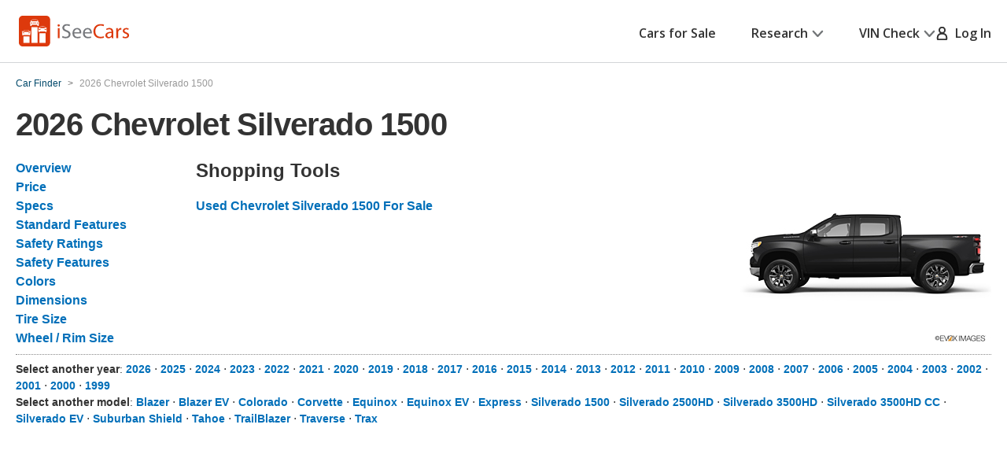

--- FILE ---
content_type: text/css
request_url: https://cdn2.iseecars.com/site/51a06c1bc080c04502f53f344918dd56753d942e/css2/ymm.css
body_size: 775
content:
@import "smaller-headers.css";

body * {
    font-family: helvetica, sans-serif;
}

span.linkDesc {
    display: block;
    color: #767676;
    font-family: 'Open Sans',Arial,Helvetica,sans-serif;
    font-size: 11px;
    padding-bottom: 5px;
    line-height: 15px;
}

div.section {
    margin-top: 1.1em;
}
div.section h3 {
    font-size: 1.385em;
    font-weight: bold;
    margin: 1em 0;
}
div.section h4 {
    font-size: 1.08em;
    font-weight: bold;
    margin: 0.5em 0;
}
div.section-header {
    border-bottom: thin dotted #FF6633;
    color: #FF6633;
    font-size: 1.385em;
    margin-bottom: 5px;
}

.ymm-content{
    float: left;
    width: 728px;
    padding-bottom: 10rem;
}

.ymm-ads{
    float: right;
    width: 320px;
    margin-top: 10px;
}

.ymm-trims .car-thumbnail{
    max-width: 100%;
    height: auto;
}
.ymm-trims li.li {
    margin-bottom: 5px;
}
.ymm-trims2 td+td{
    padding-left: 10px;
}
.ymm-subsection h4 {
    margin: .5em 0 !important;
}
.ymm-subsection + .ymm-subsection {
    padding-top: 10px;
}
table.ymm-colors {
    width: unset;
}
.ymm-colors {
    display: inline-table;
}

.ymm-row li, .ymm-toc li {
    margin-left: 0px;
    list-style: none;
}
.ymm-row ul, .ymm-toc ul {
    margin-left: 0px;
}

.ymm-content #trims_container ul, .ymm-content #trims_container ul li {
    background: none;
}
.ymm-content #trims_container ul li a {
    padding-left: 5px;
}
.ymm-content #trims_container .table3 td, .ymm-content #trims_container .table3 th {
    padding-left: 15px;
}

td.ymm-color {
    width: 50px;
}
td.ymm-color div {
    border: solid #666 1px;
    padding: 5px;
}

.car-years-list{
    font-size: 14px;
}


div.spacer {
    margin: 0.5em 0;
    min-height: 1px;
}
div.line {
     border-top: 1px dotted #888888;
     margin-bottom: 0.5em;
}

.ymm-subsection .table1 {
    max-width: 300px;
}
table.table1 th {
    font-weight: bold;
    padding: 2px 4px 2px 0;
    text-align: left;
}
table.table1 td {
    padding: 2px;
}
table.table1 tr {
    border-bottom: solid 1px #dddddd;
}
table.table1 tr {
    padding: 5px 10px;
    vertical-align: top;
}
table.table2 td, table.table2 th {
    border: 1px inset #aaaaaa;
    padding: 4px;
    vertical-align: top;
}
table.table2 th {
    font-weight: bold;
}
table.table3 {
    width: unset;
}
table.table3 th {
    font-weight: bold;
    padding: 2px 4px 2px 0;
    text-align: left;
}
table.table3 td, table.table3 th {
    padding: 15px 15px 15px 0;
}
table.table3 tr {
    border-bottom: solid 1px #dddddd;
    padding: 5px 10px;
    vertical-align: top;
}
table.table4 {
    border: solid 1px #dddddd;
}
table.table4 tr {
    border-bottom: dashed 1px #dddddd;
    padding: 5px 10px;
    vertical-align: top;
}
table.table4 th {
    background-color: #eeeeee;
    font-weight: bold;
    text-align: left;
}
table.table4 td, table.table4 th {
    padding: 10px 10px 10px 10px;
}
table.table5 td, table.table5 th {
    padding-left: 10px;
    padding-top: 2px;
    vertical-align: top;
}
table.table5 th {
    font-weight: bold;
}
table.table5 td a {
    margin-right: 2px;
}
table#features td {
    padding: 1px;
}
.jmp-dt-box-breaker {
    padding-top: 10vh;
    padding-bottom: 10vh;
}
.jmp-dt-wide-breaker {
    padding-top: 5vh;
    padding-bottom: 5vh;
}

--- FILE ---
content_type: application/javascript; charset=utf-8
request_url: https://nexus.ensighten.com/hearst/jumpstartauto/Bootstrap.js
body_size: 16129
content:
(function ensightenInit(){var ensightenOptions = {client: "hearst", clientId: 109, publishPath: "jumpstartauto", isPublic:0, serverComponentLocation: "nexus.ensighten.com/hearst/jumpstartauto/serverComponent.php", staticJavascriptPath: "nexus.ensighten.com/hearst/jumpstartauto/code/", ns: 'jumpstartauto', nexus:"nexus.ensighten.com", scUseCacheBuster: "true", enableTagAuditBeacon : "true", enablePagePerfBeacon : "true", registryNs : "ensBootstraps", generatedOn : "Thu Jul 18 11:47:32 GMT 2024", beaconSamplingSeedValue: 11};
if ( !window[ensightenOptions.ns] ) {
window[ensightenOptions.registryNs]||(window[ensightenOptions.registryNs]={});
window[ensightenOptions.registryNs][ensightenOptions.ns]=window[ensightenOptions.ns]=function(l){function m(a){this.name="DependencyNotAvailableException";this.message="Dependency with id "+a+"is missing"}function n(a){this.name="BeaconException";this.message="There was an error durring beacon initialization";a=a||{};this.lineNumber=a.lineNumber||a.line;this.fileName=a.fileName}function q(){for(var a=c.dataDefinitionIds.length,b=!0,d=0;d<a;d++){var f=c.dataDefinitions[c.dataDefinitionIds[d]];if(!f||
null==f.endRegistration){b=!1;break}}b&&c.callOnDataDefintionComplete()}var e={},c={};c.ensightenOptions=ensightenOptions;c.scDataObj={};e.version="1.26.0";e.nexus=l.nexus||"nexus.ensighten.com";e.rand=-1;e.currSec=(new Date).getSeconds();e.options={interval:l.interval||100,erLoc:l.errorLocation||e.nexus+"/error/e.gif",scLoc:l.serverComponentLocation||e.nexus+"/"+l.client+"/serverComponent.php",sjPath:l.staticJavascriptPath||e.nexus+"/"+l.client+"/code/",alLoc:l.alertLocation||e.nexus+"/alerts/a.gif",
publishPath:l.publishPath,isPublic:l.isPublic,client:l.client,clientId:l.clientId,enableTagAuditBeacon:l.enableTagAuditBeacon,beaconSamplingSeedValue:l.beaconSamplingSeedValue||-1};e.ruleList=[];e.allDeploymentIds=[];e.runDeploymentIds=[];e.runRuleIds=[];e.exceptionList=[];e.ensightenVariables={};e.test=function(a){if(!(a.executionData.hasRun||a.executionData.runTime&&0<a.executionData.runTime.length)){for(var b=0;b<a.dependencies.length;b++)if(!1===a.dependencies[b]())return;a.execute()}};m.prototype=
Error();m.prototype||(m.prototype={});m.prototype.constructor=m;e.DependencyNotAvailableException=m;n.prototype=Error();n.prototype||(n.prototype={});n.prototype.constructor=n;e.BeaconException=n;e.checkForInvalidDependencies=function(a,b,d,f){for(a=0;a<d.length;a++)if("DEPENDENCYNEVERAVAILABLE"===d[a])return c.currentRuleId=this.id,c.currentDeploymentId=this.deploymentId,c.reportException(new e.DependencyNotAvailableException(f[a])),b&&-1!==b&&e.allDeploymentIds.push(b),!0;return!1};c.currentRuleId=
-1;c.currentDeploymentId=-1;c.reportedErrors=[];c.reportedAlerts=[];c.AF=[];c._serverTime="";c._clientIP="";c.sampleBeacon=function(){var a=!1;try{var b=(e.currSec||0)%20,d=e.options.beaconSamplingSeedValue;-1===d?a=!0:0!==b&&0===d%b&&(a=!0)}catch(f){}return a};c.getServerComponent=function(a){c.callOnGetServerComponent();c.insertScript(window.location.protocol+"//"+e.options.scLoc,!1,a||!0)};c.setVariable=function(a,b){e.ensightenVariables[a]=b};c.getVariable=function(a){return a in e.ensightenVariables?
e.ensightenVariables[a]:null};c.testAll=function(){for(var a=0;a<e.ruleList.length;a++)e.test(e.ruleList[a])};c.executionState={DOMParsed:!1,DOMLoaded:!1,dataDefinitionComplete:!1,conditionalRules:!1,readyForServerComponent:!1};c.reportException=function(a){a.timestamp=(new Date).getTime();e.exceptionList.push(a);a=window.location.protocol+"//"+e.options.erLoc+"?msg="+encodeURIComponent(a.message||"")+"&lnn="+encodeURIComponent(a.lineNumber||a.line||-1)+"&fn="+encodeURIComponent(a.fileName||"")+"&cid="+
encodeURIComponent(e.options.clientId||-1)+"&client="+encodeURIComponent(e.options.client||"")+"&publishPath="+encodeURIComponent(e.options.publishPath||"")+"&rid="+encodeURIComponent(c.currentRuleId||-1)+"&did="+encodeURIComponent(c.currentDeploymentId||-1)+"&errorName="+encodeURIComponent(a.name||"");a=c.imageRequest(a);a.timestamp=(new Date).getTime();this.reportedErrors.push(a)};c.Rule=function(a){this.execute=function(){this.executionData.runTime.push(new Date);c.currentRuleId=this.id;c.currentDeploymentId=
this.deploymentId;try{this.code()}catch(b){window[ensightenOptions.ns].reportException(b)}finally{this.executionData.hasRun=!0,-1!==this.deploymentId&&(e.runDeploymentIds.push(this.deploymentId),e.runRuleIds.push(this.id)),c.testAll()}};this.id=a.id;this.deploymentId=a.deploymentId;this.dependencies=a.dependencies||[];this.code=a.code;this.executionData={hasRun:!1,runTime:[]}};c.registerRule=function(a){if(c.getRule(a.id)&&-1!==a.id)return!1;e.ruleList.push(a);-1!==a.deploymentId&&e.allDeploymentIds.push(a.deploymentId);
c.testAll();return!0};c.getRule=function(a){for(var b=0;b<e.ruleList.length;b++)if(e.ruleList[b].id===a)return e.ruleList[b];return!1};c.getRuleList=function(){return e.ruleList};c.clearRuleList=function(){e.ruleList=[]};c.getAllDeploymentIds=function(){return e.allDeploymentIds};c.getRunRuleIds=function(){return e.runRuleIds};c.getRunDeploymentIds=function(){return e.runDeploymentIds};c.hasRuleRun=function(a){return(a=c.getRule(a))?a.executionData.hasRun:!1};e.toTwoChar=function(a){return(2===a.toString().length?
"":"0")+a};c.Alert=function(a){var b=new Date;b=b.getFullYear()+"-"+e.toTwoChar(b.getMonth())+"-"+e.toTwoChar(b.getDate())+" "+e.toTwoChar(b.getHours())+":"+e.toTwoChar(b.getMinutes())+":"+e.toTwoChar(b.getSeconds());this.severity=a.severity||1;this.subject=a.subject||"";this.type=a.type||1;this.ruleId=a.ruleId||-1;this.severity=encodeURIComponent(this.severity);this.date=encodeURIComponent(b);this.subject=encodeURIComponent(this.subject);this.type=encodeURIComponent(this.type)};c.generateAlert=function(a){a=
c.imageRequest(window.location.protocol+"//"+e.options.alLoc+"?d="+a.date+"&su="+a.subject+"&se="+a.severity+"&t="+a.type+"&cid="+e.options.clientId+"&client="+e.options.client+"&publishPath="+e.options.publishPath+"&rid="+c.currentRuleId+"&did="+c.currentDeploymentId);a.timestamp=(new Date).getTime();this.reportedAlerts.push(a)};c.imageRequest=function(a){var b=new Image(0,0);b.src=a;return b};c.insertScript=function(a,b,d){var f=document.getElementsByTagName("script"),g;if(void 0!==b?b:1)for(g=
0;g<f.length;g++)if(f[g].src===a&&f[g].readyState&&/loaded|complete/.test(f[g].readyState))return;if(d){d=1==d&&"object"==typeof c.scDataObj?c.scDataObj:d;e.rand=Math.random()*("1E"+(10*Math.random()).toFixed(0));b=window.location.href;"object"===typeof d&&d.PageID&&(b=d.PageID,delete d.PageID);if("object"===typeof d)for(g in d){g=~b.indexOf("#")?b.slice(b.indexOf("#"),b.length):"";b=b.slice(0,g.length?b.length-g.length:b.length);b+=~b.indexOf("?")?"&":"?";for(k in d)b+=k+"="+d[k]+"&";b=b.slice(0,
-1)+g;break}a=a+"?namespace="+(ensightenOptions.ns+"&");a+="staticJsPath="+ensightenOptions.staticJavascriptPath+"&";a+="publishedOn="+ensightenOptions.generatedOn+"&";a+="ClientID="+encodeURIComponent(e.options.clientId)+"&PageID="+encodeURIComponent(b)}(function(h,p,u){var r=p.head||p.getElementsByTagName("head");setTimeout(function(){if("item"in r){if(!r[0]){setTimeout(arguments.callee,25);return}r=r[0]}var t=p.createElement("script");t.src=u;t.onload=t.onerror=function(){this.addEventListener&&
(this.readyState="loaded")};r.insertBefore(t,r.firstChild)},0)})(window,document,a)};c.loadScriptCallback=function(a,b,d){var f=document.getElementsByTagName("script"),g;d=f[0];for(g=0;g<f.length;g++)if(f[g].src===a&&f[g].readyState&&/loaded|complete/.test(f[g].readyState))try{b()}catch(h){window[ensightenOptions.ns].reportException(h)}finally{return}f=document.createElement("script");f.type="text/javascript";f.async=!0;f.src=a;f.onerror=function(){this.addEventListener&&(this.readyState="loaded")};
f.onload=f.onreadystatechange=function(){if(!this.readyState||"complete"===this.readyState||"loaded"===this.readyState){this.onload=this.onreadystatechange=null;this.addEventListener&&(this.readyState="loaded");try{b.call(this)}catch(h){window[ensightenOptions.ns].reportException(h)}}};d.parentNode.insertBefore(f,d)};c.insertPageFiles=function(a){var b=0,d=0,f=function(){d==a.length-1&&window[ensightenOptions.ns].callOnPageSpecificCompletion();d++};for(b=0;b<a.length;++b)window[ensightenOptions.ns].loadScriptCallback(a[b],
f)};c.unobtrusiveAddEvent=function(a,b,d){try{var f=a[b]?a[b]:function(){};a[b]=function(){d.apply(this,arguments);return f.apply(this,arguments)}}catch(g){window[ensightenOptions.ns].reportException(g)}};c.anonymous=function(a,b){return function(){try{c.currentRuleId=b?b:"anonymous",a()}catch(d){window[ensightenOptions.ns].reportException(d)}}};c.setCurrentRuleId=function(a){c.currentRuleId=a};c.setCurrentDeploymentId=function(a){c.currentDeploymentId=a};c.bindImmediate=function(a,b,d){if("function"===
typeof a)a=new c.Rule({id:b||-1,deploymentId:d||-1,dependencies:[],code:a});else if("object"!==typeof a)return!1;c.registerRule(a)};c.bindDOMParsed=function(a,b,d){if("function"===typeof a)a=new c.Rule({id:b||-1,deploymentId:d||-1,dependencies:[function(){return window[ensightenOptions.ns].executionState.DOMParsed}],code:a});else if("object"!==typeof a)return!1;c.registerRule(a)};c.bindDOMLoaded=function(a,b,d){if("function"===typeof a)a=new c.Rule({id:b||-1,deploymentId:d||-1,dependencies:[function(){return window[ensightenOptions.ns].executionState.DOMLoaded}],
code:a});else if("object"!==typeof a)return!1;c.registerRule(a)};c.bindPageSpecificCompletion=function(a,b,d){if("function"===typeof a)a=new c.Rule({id:b||-1,deploymentId:d||-1,dependencies:[function(){return window[ensightenOptions.ns].executionState.conditionalRules}],code:a});else if("object"!==typeof a)return!1;c.registerRule(a)};c.bindOnGetServerComponent=function(a,b,d){if("function"===typeof a)a=new c.Rule({id:b||-1,deploymentId:d||-1,dependencies:[function(){return window[ensightenOptions.ns].executionState.readyForServerComponent}],
code:a});else if("object"!==typeof a)return!1;c.registerRule(a)};c.bindDataDefinitionComplete=function(a,b,d){if("function"===typeof a)a=new c.Rule({id:b||-1,deploymentId:d||-1,dependencies:[function(){return window[ensightenOptions.ns].executionState.dataDefinitionComplete}],code:a});else if("object"!==typeof a)return!1;c.registerRule(a)};c.checkHasRun=function(a){if(0===a.length)return!0;for(var b,d=0;d<a.length;++d)if(b=c.getRule(parseInt(a[d],10)),!b||!b.executionData.hasRun)return!1;return!0};
c.bindDependencyImmediate=function(a,b,d,f,g){var h=[];if(!e.checkForInvalidDependencies(b,f,d,g)){h.push(function(){return window[ensightenOptions.ns].checkHasRun(d)});if("function"===typeof a)a=new c.Rule({id:b||-1,deploymentId:f||-1,dependencies:h,code:a});else if("object"!==typeof a)return!1;c.registerRule(a)}};c.bindDependencyDOMLoaded=function(a,b,d,f,g){var h=[];if(!e.checkForInvalidDependencies(b,f,d,g)){h.push(function(){return window[ensightenOptions.ns].executionState.DOMLoaded});h.push(function(){return window[ensightenOptions.ns].checkHasRun(d)});
if("function"===typeof a)a=new c.Rule({id:b||-1,deploymentId:f||-1,dependencies:h,code:a});else if("object"!==typeof a)return!1;c.registerRule(a)}};c.bindDependencyDOMParsed=function(a,b,d,f,g){var h=[];if(!e.checkForInvalidDependencies(b,f,d,g)){h.push(function(){return window[ensightenOptions.ns].executionState.DOMParsed});h.push(function(){return window[ensightenOptions.ns].checkHasRun(d)});if("function"===typeof a)a=new c.Rule({id:b||-1,deploymentId:f||-1,dependencies:h,code:a});else if("object"!==
typeof a)return!1;c.registerRule(a)}};c.bindDependencyPageSpecificCompletion=function(a,b,d,f,g){var h=[];if(!e.checkForInvalidDependencies(b,f,d,g)){h.push(function(){return window[ensightenOptions.ns].executionState.conditionalRules});h.push(function(){return window[ensightenOptions.ns].checkHasRun(d)});if("function"===typeof a)a=new c.Rule({id:b||-1,deploymentId:f||-1,dependencies:h,code:a});else if("object"!==typeof a)return!1;c.registerRule(a)}};c.bindDependencyOnGetServerComponent=function(a,
b,d,f,g){var h=[];if(!e.checkForInvalidDependencies(b,f,d,g)){h.push(function(){return window[ensightenOptions.ns].executionState.readyForServerComponent});h.push(function(){return window[ensightenOptions.ns].checkHasRun(d)});if("function"===typeof a)a=new c.Rule({id:b||-1,deploymentId:f||-1,dependencies:h,code:a});else if("object"!==typeof a)return!1;c.registerRule(a)}};c.bindDependencyPageSpecificCompletion=function(a,b,d,f,g){var h=[];if(!e.checkForInvalidDependencies(b,f,d,g)){h.push(function(){return window[ensightenOptions.ns].executionState.dataDefinitionComplete});
h.push(function(){return window[ensightenOptions.ns].checkHasRun(d)});if("function"===typeof a)a=new c.Rule({id:b||-1,deploymentId:f||-1,dependencies:h,code:a});else if("object"!==typeof a)return!1;c.registerRule(a)}};c.dataDefintionIds=[];c.dataDefinitions=[];c.pageSpecificDataDefinitionsSet=!1;c.setPageSpecificDataDefinitionIds=function(a){for(var b=a?a.length:0,d=0;d<b;d++){var f=a[d];if(Array.prototype.indexOf)-1==c.dataDefinitionIds.indexOf(f)&&c.dataDefinitionIds.push(f);else{for(var g=!1,h=
c.dataDefinitionIds.length,p=0;p<h;p++)if(c.dataDefinitionIds[p]===f){g=!0;break}g||c.dataDefinitionIds.push(f)}}c.pageSpecificDataDefinitionsSet=!0;q()};c.DataDefinition=function(a,b){this.id=a;this.registrationFn=b;this.endRegistrationTime=this.startRegistrationTime=null;this.startRegistration=function(){this.startRegistrationTime=new Date};this.endRegistration=function(){this.endRegistrationTime=new Date}};c.registerDataDefinition=function(a,b){var d=c.dataDefinitions[b];d||(d=new c.DataDefinition(b,
a),c.dataDefinitions[b]=d);d.startRegistrationTime||(d.startRegistration(),d.registrationFn(),d.endRegistration());c.pageSpecificDataDefinitionsSet&&q()};c.callOnDataDefintionComplete=function(){c.executionState.dataDefinitionComplete=!0;c.testAll()};c.callOnDOMParsed=function(){window[ensightenOptions.ns].executionState.DOMParsed=!0;window[ensightenOptions.ns].testAll()};c.callOnDOMLoaded=function(){window[ensightenOptions.ns].executionState.DOMParsed=!0;window[ensightenOptions.ns].executionState.DOMLoaded=
!0;window[ensightenOptions.ns].testAll()};c.callOnPageSpecificCompletion=function(){for(var a=document.getElementsByTagName("script"),b=0,d=a.length;b<d;b++)if(a[b].src&&a[b].src.match(/\.ensighten\.com\/(.+?)\/code\/.*/i)&&"loaded"!=a[b].readyState&&"complete"!=a[b].readyState){setTimeout(window[ensightenOptions.ns].callOnPageSpecificCompletion,50);return}setTimeout(function(){window[ensightenOptions.ns].executionState.conditionalRules=!0;window[ensightenOptions.ns].testAll()},1)};c.callOnGetServerComponent=
function(){window[ensightenOptions.ns].executionState.readyForServerComponent=!0;window[ensightenOptions.ns].testAll()};c.hasDOMParsed=function(){return window[ensightenOptions.ns].executionState.DOMParsed};c.hasDOMLoaded=function(){return window[ensightenOptions.ns].executionState.DOMLoaded};c.hasPageSpecificCompletion=function(){return window[ensightenOptions.ns].executionState.conditionalRules};var v=function(){var a=[],b=!1,d=!1;return{add:function(f){b&&!d?f():"function"==typeof f&&(a[a.length]=
f)},exec:function(){d=!0;do{var f=a;a=[];b=!0;for(var g=0;g<f.length;g++)try{f[g].call(window)}catch(h){window[ensightenOptions.ns].reportException(h)}}while(0<a.length);d=!1},haveRun:function(){return b}}};c.new_fArray=function(){return v()};e.timer=null;(function(){function a(f,g){return function(){f.apply(g,arguments)}}window.console||(window.console={});var b=window.console;if(!b.log)if(window.log4javascript){var d=log4javascript.getDefaultLogger();b.log=a(d.info,d);b.debug=a(d.debug,d);b.info=
a(d.info,d);b.warn=a(d.warn,d);b.error=a(d.error,d)}else b.log=function(){};b.debug||(b.debug=b.log);b.info||(b.info=b.log);b.warn||(b.warn=b.log);b.error||(b.error=b.log)})();document.addEventListener?(-1<navigator.userAgent.indexOf("AppleWebKit/")?e.timer=window.setInterval(function(){/loaded|interactive|complete/.test(document.readyState)&&(clearInterval(e.timer),c.callOnDOMParsed())},50):document.addEventListener("DOMContentLoaded",c.callOnDOMParsed,!1),window.addEventListener("load",c.callOnDOMLoaded,
!1)):(setTimeout(function(){var a=window.document;(function(){try{if(!document.body)throw"continue";a.documentElement.doScroll("left")}catch(b){setTimeout(arguments.callee,15);return}window[ensightenOptions.ns].callOnDOMParsed()})()},1),window.attachEvent("onload",function(){window[ensightenOptions.ns].callOnDOMLoaded()}));document.readyState&&"complete"===document.readyState&&(c.executionState.DOMParsed=!0,c.executionState.DOMLoaded=!0);"true"===e.options.enableTagAuditBeacon&&c.sampleBeacon()&&
window.setTimeout(function(){if(window[ensightenOptions.ns]&&!window[ensightenOptions.ns].mobilePlatform)try{for(var a=[],b,d,f,g,h=0;h<e.ruleList.length;++h)d=e.ruleList[h],f=d.executionData.hasRun?"1":"0",g=d.deploymentId.toString()+"|"+d.id.toString()+"|"+f,a.push(g);b="["+a.join(";")+"]";var p=window.location.protocol+"//"+e.nexus+"/"+encodeURIComponent(l.client)+"/"+encodeURIComponent(l.publishPath)+"/TagAuditBeacon.rnc?cid="+encodeURIComponent(l.clientId)+"&data="+b+"&idx=0&r="+e.rand;c.imageRequest(p)}catch(u){c.currentRuleId=
-1,c.currentDeploymentId=-1,a=new e.BeaconException(u),window[ensightenOptions.ns].reportException(a)}},3E3);window.setInterval(c.testAll,e.options.interval);return c}(ensightenOptions);
"true"===ensightenOptions.enablePagePerfBeacon&&window[ensightenOptions.ns]&&window[ensightenOptions.ns].sampleBeacon()&&window[ensightenOptions.ns].bindDOMParsed(function(){if(!window[ensightenOptions.ns].mobilePlatform){var l=window.performance;if(l){l=l.timing||{};var m=l.navigationStart||0,n={connectEnd:"ce",connectStart:"cs",domComplete:"dc",domContentLoadedEventEnd:"dclee",domContentLoadedEventStart:"dcles",domInteractive:"di",domLoading:"dl",domainLookupEnd:"dle",domainLookupStart:"dls",fetchStart:"fs",
loadEventEnd:"lee",loadEventStart:"les",redirectEnd:"rede",redirectStart:"reds",requestStart:"reqs",responseStart:"resps",responseEnd:"respe",secureConnectionStart:"scs",unloadEventStart:"ues",unloadEventEnd:"uee"};var q="&ns="+encodeURIComponent(l.navigationStart);for(var e in n)if(void 0!==l[e]){var c=l[e]-m;q+="&"+n[e]+"="+(0<c?encodeURIComponent(c):0)}else q+="&"+n[e]+"=-1";window[ensightenOptions.ns].timing=q;e=ensightenOptions.nexus||"nexus.ensighten.com";l=ensightenOptions.staticJavascriptPath||
"";q=l.indexOf("/",0);m=l.indexOf("/code/");l=l.substring(q,m)+"/perf.rnc";l+="?cid="+encodeURIComponent(ensightenOptions.clientId)+window[ensightenOptions.ns].timing;window[ensightenOptions.ns].imageRequest("//"+e+l)}}});
	
    /*
     MIT License (c) copyright 2013 original author or authors */
    window[ensightenOptions.ns].data||(window[ensightenOptions.ns].when=function(){function f(a,b,d,c){return l(a).then(b,d,c)}function p(a){this.then=a}function l(a){return c(function(b){b(a)})}function c(b){function g(a){k&&(r=e(a),d(k,r),k=u)}function f(a){g(h(a))}function q(b){k&&d(k,a(b))}var r,k=[];try{b(g,f,q)}catch(E){f(E)}return new p(function(a,b,d){return c(function(c,g,e){k?k.push(function(f){f.then(a,b,d).then(c,g,e)}):n(function(){r.then(a,b,d).then(c,g,e)})})})}function e(a){return a instanceof
    p?a:a!==Object(a)?m(a):c(function(b,d,c){n(function(){try{var g=a.then;"function"===typeof g?z(g,a,b,d,c):b(m(a))}catch(y){d(y)}})})}function m(a){var b=new p(function(d){try{return"function"==typeof d?e(d(a)):b}catch(D){return h(D)}});return b}function h(a){var b=new p(function(d,c){try{return"function"==typeof c?e(c(a)):b}catch(F){return h(F)}});return b}function a(b){var d=new p(function(c,g,e){try{return"function"==typeof e?a(e(b)):d}catch(y){return a(y)}});return d}function d(a,b){n(function(){for(var d,
    c=0;d=a[c++];)d(b)})}function b(a,b,d,g,e){q(2,arguments);return f(a,function(a){return c(function(d,c,g){function e(a){h(a)}function q(a){u(a)}var k;var n=a.length>>>0;var t=Math.max(0,Math.min(b,n));var w=[];var x=n-t+1;var m=[];if(t){var h=function(a){m.push(a);--x||(u=h=r,c(m))};var u=function(a){w.push(a);--t||(u=h=r,d(w))};for(k=0;k<n;++k)k in a&&f(a[k],q,e,g)}else d(w)}).then(d,g,e)})}function t(a,b,d,c){q(1,arguments);return k(a,w).then(b,d,c)}function k(a,b){return f(a,function(a){return c(function(d,
    c,g){var e,q;var k=e=a.length>>>0;var r=[];if(k){var n=function(a,e){f(a,b).then(function(a){r[e]=a;--k||d(r)},c,g)};for(q=0;q<e;q++)q in a?n(a[q],q):--k}else d(r)})})}function n(a){1===x.push(a)&&A(g)}function g(){for(var a,b=0;a=x[b++];)a();x=[]}function q(a,b){for(var d,c=b.length;c>a;)if(d=b[--c],null!=d&&"function"!=typeof d)throw Error("arg "+c+" must be a function");}function r(){}function w(a){return a}f.defer=function(){var a,b;var d={promise:u,resolve:u,reject:u,notify:u,resolver:{resolve:u,
    reject:u,notify:u}};d.promise=a=c(function(c,g,e){d.resolve=d.resolver.resolve=function(d){if(b)return l(d);b=!0;c(d);return a};d.reject=d.resolver.reject=function(d){if(b)return l(h(d));b=!0;g(d);return a};d.notify=d.resolver.notify=function(a){e(a);return a}});return d};f.resolve=l;f.reject=function(a){return f(a,h)};f.join=function(){return k(arguments,w)};f.all=t;f.map=k;f.reduce=function(a,b){var d=z(B,arguments,1);return f(a,function(a){var c=a.length;d[0]=function(a,d,g){return f(a,function(a){return f(d,
    function(d){return b(a,d,g,c)})})};return G.apply(a,d)})};f.any=function(a,d,c,g){return b(a,1,function(a){return d?d(a[0]):a[0]},c,g)};f.some=b;f.isPromise=function(a){return a&&"function"===typeof a.then};p.prototype={otherwise:function(a){return this.then(u,a)},ensure:function(a){function b(){return l(a())}return this.then(b,b).yield(this)},yield:function(a){return this.then(function(){return a})},spread:function(a){return this.then(function(b){return t(b,function(b){return a.apply(u,b)})})},always:function(a,
    b){return this.then(a,a,b)}};var u;var x=[];var H=setTimeout;var A="function"===typeof setImmediate?"undefined"===typeof window?setImmediate:setImmediate.bind(window):"object"===typeof process&&process.nextTick?process.nextTick:function(a){H(a,0)};var v=Function.prototype;var C=v.call;var z=v.bind?C.bind(C):function(a,b){return a.apply(b,B.call(arguments,2))};v=[];var B=v.slice;var G=v.reduce||function(a){var b=0;var d=Object(this);var c=d.length>>>0;var g=arguments;if(1>=g.length)for(;;){if(b in
    d){g=d[b++];break}if(++b>=c)throw new TypeError;}else g=g[1];for(;b<c;++b)b in d&&(g=a(g,d[b],b,d));return g};return f}(),function(){function f(c,f){return l.all(f||[],function(e){return c.apply(null,e)})}function p(e){var m=c.call(arguments,1);return function(){return f(e,m.concat(c.call(arguments)))}}var l=window[ensightenOptions.ns].when;var c=[].slice;l.apply=f;l.call=function(e){return f(e,c.call(arguments,1))};l.lift=p;l.bind=p;l.compose=function(e){var m=c.call(arguments,1);return function(){var h=
    c.call(arguments);h=f(e,h);return l.reduce(m,function(a,d){return d(a)},h)}}}(),window[ensightenOptions.ns].data=function(f,p){function l(a,d){this.name="DataDefinitionException";this.message=d||"Data definitions cannot be resolved as there are invalid id(s): "+a}var c={engines:{memory:{get:function(a){if(e.utils.isArray(a)){for(var d=[],b=0;b<a.length;b++)d.push(c.data[a[b]]);return f[ensightenOptions.ns].when.resolve(d)}d=c.dataDefinitions[a]||{storage:{get:function(){}}};d=d.storage.get(d);c.data[a]=
    d;return f[ensightenOptions.ns].when.resolve(c.data[a])},set:function(a,d){if(e.utils.isArray(a))for(var b in a)c.data[a[b]]=d[b];else c.data[a]=d;return f[ensightenOptions.ns].when.resolve(!0)},remove:function(a){if(e.utils.isArray(a))for(var d in a)delete c.data[a[d]];else delete c.data[a];return f[ensightenOptions.ns].when.resolve(!0)},clear:function(a){c.data={};c.definitions={};return f[ensightenOptions.ns].when.resolve(!0)},all:function(){return f[ensightenOptions.ns].when.resolve(c.data)}}},
    normalizeInputArgs:function(a,d){var b={key:[],val:p},c;if(e.utils.isPlainObject(a))for(c in b.val=[],a)b.key.push(c),b.val.push(a[c]);else e.utils.isArray(a),b.key=a,b.val=d;return b},definitions:{},data:{}},e={utils:{isPlainObject:function(a){return!!a&&"[object Object]"===Object.prototype.toString.call(a)},isArray:function(a){return"[object Array]"===Object.prototype.toString.call(a)},escapeRegEx:function(a){try{return a.replace(/([.*+?^${}()|\[\]\/\\])/g,"\\$1")}catch(d){return a}}}},m=function(){return f[ensightenOptions.ns].when.reject("Not Implemented.")};
    l.prototype=Error();l.prototype||(l.prototype={});l.prototype.constructor=l;c.DataDefinitionException=l;c.checkForInvalidDataDefinitions=function(a){e.utils.isArray(a)||(a=[a]);return a&&0<a.length&&(a=a.join(","),-1<a.indexOf("invalid_id"))?(f[ensightenOptions.ns].reportException(new c.DataDefinitionException(a)),!0):!1};c.collectAvailableDataDefinitions=function(a){for(var d=[],b=0;b<a.length;b++){var t=parseInt(a[b],10),k=f[ensightenOptions.ns].dataDefinitions[t];if(null===k||k===p)if(k=e.storage.session.get({id:t}),
    null!==k&&k!==p)e.set(t,k),c.dataDefinitions[t]={id:t,load:"visitor",storage:e.storage.visitor,missingDDFromCache:!0},d.push(f[ensightenOptions.ns].data.get(""+t));else return f[ensightenOptions.ns].reportException(new c.DataDefinitionException(a,"Invalid data definition used: "+t)),{promises:[],isInvalid:!0};else d.push(f[ensightenOptions.ns].data.get(""+a[b]))}return{promises:d,isInvalid:!1}};c.getSync=function(a){function d(a){var d=a.extract||t,c=a.transform||k,g=!1,e=null,f=null;try{e=d()}catch(v){e=
    null,g=!0}try{f=c(e)}catch(v){f=null,g=!0}g&&b.push(a.id);return f}var b=[],t=function(){return document},k=function(a){return null!==a&&a!==p?a.toString():null},n=parseInt(a);a="string"===typeof a?a.split("."):[];var g={},q="";if(!isNaN(n)&&"undefined"===typeof c.dataDefinitions[n])return f[ensightenOptions.ns].reportException(new c.DataDefinitionException(n,"Error resolving data definition: "+n+".  Does not exist on the page.")),"Data definition specified does not exist on the page";if(isNaN(n)&&
    "undefined"===typeof c.dataDefinitionsBySourceCollName[""+a[0]+"."+a[1]+"."+a[2]])return f[ensightenOptions.ns].reportException(new c.DataDefinitionException(a,"Error resolving data definition: "+a[0]+"."+a[1]+"."+a[2]+".  Does not exist on the page.")),"Data definition specified does not exist on the page";isNaN(n)?3==a.length&&(g=e.getDataDefinitionBySourceCollectionName(a[0],a[1],a[2])):g=e.getDataDefinitionById(n);q=g.load&&g.load.match(/(session|visitor)/i)&&g.storage&&g.storage.get?g.storage.get(g):
    d(g);0<b.length&&f[ensightenOptions.ns].reportException(new c.DataDefinitionException(b,"Error resolving data definitions synchronously: "+b));return q};c.dataDefinitions={};c.dataDefinitionsBySourceCollName={};e.defineEngine=function(a,d){var b,e=["get","set","remove","clear","all"];c.engines[a]=d;if(!d.returnsPromise)for(b=0;b<e.length;b++){var k=e[b];d[k]=f[ensightenOptions.ns].when.lift(d[k])}};e.storage={instance:{set:function(a,d){},get:function(a){return c.getSync(a.id)}},page:{set:function(a,
    d){},get:function(a){return c.data[a.id]}},session:{set:function(a,d){var b=e.storage.session.get({id:a}),c=new Date,k=c.getTime();c.setTime(k+18E5);null!=b&&(d=b);f[ensightenOptions.ns].data.cookie.utils.set(a,d,{expires:c.toGMTString()});b={expires:c.getTime(),value:d};f[ensightenOptions.ns].data.local.utils.set(a,b)},get:function(a){var d=f[ensightenOptions.ns].data.cookie.utils.get(a.id),b=f.JSON&&f.JSON.stringify?f.JSON:f[ensightenOptions.ns].JSON;b=b||{};var c=new Date;c=c.getTime();if(null===
    d){try{var e=b.parse(f[ensightenOptions.ns].data.local.utils.get(a.id))}catch(n){e=null}null!=e&&(e.expires=+e.expires,c<=e.expires?d=e.value:""==e.expires&&e.value!=p?d=e.value:f[ensightenOptions.ns].data.local.utils.remove(a.id))}return d}},visitor:{set:function(a,d){var b=e.storage.session.get({id:a});null!=b&&(d=b);f[ensightenOptions.ns].data.cookie.utils.set(a,d);f[ensightenOptions.ns].data.local.utils.set(a,{expires:"",value:d})},get:function(a){return e.storage.session.get(a)}}};e.getEngine=
    e.engine=function(a){return a?c.engines[a]||{get:m,set:m,remove:m,clear:m,all:m}:c.engines};e.all=function(a){return f[ensightenOptions.ns].data.engine(a||"memory").all()};e.get=function(a,d,b){d=d||"memory";b=b||{};-1<a.indexOf(",")?(a=a.split(","),a=c.normalizeInputArgs(a)):a=c.normalizeInputArgs(a);return b.wait?c.getWait(a.key,f[ensightenOptions.ns].data.engine(d),b):c.data&&c.data.hasOwnProperty(a.key)?f[ensightenOptions.ns].data.engine(d).get(a.key):c.getWaitForKey(a.key,f[ensightenOptions.ns].data.engine(d),
    b)};c.getWait=function(a,d,b){var c=+new Date,k=f[ensightenOptions.ns].when.defer(),n=function(){var c=d.get(a);if(-1===b.wait)return c;c.then(function(a){b.setCheck(a)?k.resolve(a):setTimeout(g,b.interval)},function(a){setTimeout(g,b.interval)})},g=function(){var a=+new Date-c;-1!==b.wait&&a<b.wait?n():k.reject("Timeout")};b.interval=b.interval||500;b.wait=b.wait||5E3;e.utils.isArray(a)?b.setCheck=b.setCheck||function(a){for(var b=!0,d=0;d<a.length;d++)b=b&&!!a[d];return b}:b.setCheck=b.setCheck||
    function(a){return!!a};n();return k.promise};c.getWaitForKey=function(a,d,b){var e=f[ensightenOptions.ns].when.defer(),k=function(){if(c.data&&c.data.hasOwnProperty(a)){var g=d.get(a);if(-1===b.wait)return g;g.then(function(a){e.resolve(a)},function(a){e.reject(a)})}else setTimeout(n,b.interval)},n=function(){k()};b.interval=b.interval||100;b.wait=b.wait||1;k();return e.promise};e.set=function(a,d,b){var e=c.normalizeInputArgs(a,d);Array.prototype.slice.call(arguments);return f[ensightenOptions.ns].data.engine(b||
    "memory").set(e.key,e.val)};e.remove=function(a,d){return f[ensightenOptions.ns].data.engine(d||"memory").remove(a)};e.clear=function(a){return f[ensightenOptions.ns].data.engine(a||"memory").clear()};e.define=function(a,d){d&&(a.name=d.id||d.name);if(!a.name)return f[ensightenOptions.ns].when.reject(Error("Invalid parameters: missing 'name'"));a.id=a.name;var b=a.load||"page";a.load=a.load||"javascript";a.load=-1<a.load.indexOf("javascript")?a.load:a.load+",javascript";a.trigger=a.trigger||function(){return f[ensightenOptions.ns].when.resolve()};
    a.priv=a.priv||!1;a.collection=a.collection||"Data Layer";a.persist=f[ensightenOptions.ns].data.engine("memory");a.storage=e.storage[b.toLowerCase()]||e.storage.page;var h=a.extract||function(){return document},k=a.transform||function(a){return a},n=function(b,d){var c=[];c.push(a.persist.set(b,d));a.storage.set(a.id,d);"object"==typeof f[ensightenOptions.ns].data.dataExport&&f[ensightenOptions.ns].data.dataExport(b,d,a.collection);f[ensightenOptions.ns].when.all(c).then(function(a){g.resolve(a)},
    function(a){g.reject(a)})},g=f[ensightenOptions.ns].when.defer();try{var q=a.trigger()}catch(r){f[ensightenOptions.ns].reportException(new c.DataDefinitionException(null,'"'+r+'" error caught in Data Definition trigger: '+a.dataDefName+", ID:"+a.id+". Using bottom of body trigger.")),q=f[ensightenOptions.ns].data.bottomOfBodyTrigger()}q.then(function(){g.resolve(f[ensightenOptions.ns].when.reduce([function(){try{return h()}catch(r){return f[ensightenOptions.ns].reportException(new c.DataDefinitionException(null,
    '"'+r+'" error caught in Data Definition extractor: '+a.dataDefName+", ID:"+a.id+".")),null}}(),function(){try{return k.apply(this,arguments)}catch(r){return f[ensightenOptions.ns].reportException(new c.DataDefinitionException(null,'"'+r+'" error caught in Data Definition transformer: '+a.dataDefName+", ID "+a.id+".")),null}},n],function(b,d,c,e){if(1==c)return d(b);2==c&&d(a.name,b)}))},function(a){g.reject(a)});c.dataDefinitions[a.id]=a;c.dataDefinitionsBySourceCollName[""+a.source+"."+a.collection+
    "."+a.dataDefName]=a;return g.promise};e.checkConditions=function(a){var d,b={lt:function(a,b){var d=+a,e=+b;return isNaN(d)||isNaN(e)?(f[ensightenOptions.ns].reportException(new c.DataDefinitionException(null,"Value(s) cannot be converted to number: compareWith: "+a+", compareTo: "+b)),!1):d<e},gt:function(a,b){var d=+a,e=+b;return isNaN(d)||isNaN(e)?(f[ensightenOptions.ns].reportException(new c.DataDefinitionException(null,"Value(s) cannot be converted to number: compareWith: "+a+", compareTo: "+
    b)),!1):d>e},eql:function(a,b){return a==b},exists:function(a,b){return null==a||a==p||""==a?!1:!0},re:function(a,b,d){b=new RegExp(b,d?"i":"");try{return a.match(b)}catch(q){return!1}},starts:function(a,d,c){d=e.utils.escapeRegEx(d);return b.re(a,"^"+d,c)},ends:function(a,d,c){d=e.utils.escapeRegEx(d);return b.re(a,d+"$",c)},contains:function(a,d,c){d=e.utils.escapeRegEx(d);return b.re(a,".*"+d+".*",c)}};b.is=b.eql;b["starts with"]=b.starts;b["ends with"]=b.ends;b["is greater than"]=b.gt;b["is less than"]=
    b.lt;b.matches=b.re;for(d=0;d<a.values.length;d++){var h=(a.customComparator?a.customComparator[d]?a.customComparator[d]:b[a.comparators[d]]:b[a.comparators[d]])(a.values[d],a.compareTo[d],a.caseInsensitive?a.caseInsensitive[d]||!1:!1);a.not[d]&&(h=!h);if(!h)return!1}return!0};e.triggerPromise=function(a,d,b){b=b||5E3;var c=+new Date,e=f[ensightenOptions.ns].when.defer();(function(){var f=a();f!=d?e.resolve(f):+new Date-c<b?setTimeout(arguments.callee,200):e.reject("timed out")})();return e.promise};
    e.timeoutPromise=function(a,d){var b=f[ensightenOptions.ns].when.defer();d=d||800;a.then(b.resolve,b.reject);setTimeout(function(){b.reject(Error("timed out"))},d);return b.promise};e.delayTrigger=function(a){a=a||10;var d=f[ensightenOptions.ns].when.defer();setTimeout(function(){d.resolve()},a);return d.promise};e.delayUntilTrigger=function(a,d,b,c){b=b||null;c=c||200;var e=+new Date,h=f[ensightenOptions.ns].when.defer();(function(){var g=a();g!=d?h.resolve(g):b?+new Date-e<b?setTimeout(arguments.callee,
    c):h.reject("timed out"):setTimeout(arguments.callee,c)})();return h.promise};c.applyTrigger=function(a){var d=f[ensightenOptions.ns].when.defer();a(function(){d.resolve(!0)});return d.promise};e.immediateTrigger=function(){return c.applyTrigger(f[ensightenOptions.ns].bindImmediate)};e.bottomOfBodyTrigger=function(){return c.applyTrigger(f[ensightenOptions.ns].bindDOMParsed)};e.whenValueExistsTrigger=function(){return f[ensightenOptions.ns].when.resolve(this.extract())};e.afterEnsightenCompleteTrigger=
    function(){return c.applyTrigger(f[ensightenOptions.ns].bindPageSpecificCompletion)};e.afterElementsDownloadedTrigger=function(){return c.applyTrigger(f[ensightenOptions.ns].bindDOMLoaded)};e.getAllDataDefinitionsOnCurrentPage=function(){return c.dataDefinitions};e.getAllDataDefinitionsOnCurrentPage_S_C_N=function(){return c.dataDefinitionsBySourceCollName};e.getDataDefinitionById=function(a){return c.dataDefinitions[a||-1]||{}};e.getDataDefinitionBySourceCollectionName=function(a,d,b){return c.dataDefinitionsBySourceCollName[""+
    a+"."+d+"."+b]||{}};e.getDataDefinitionByPercentSyntax=function(a){a=(""+a).split("_");return 1>a.length?{}:c.dataDefinitions[a[1]]||{}};e.resolve=function(a,d){var b=this,h=null;if(!c.checkForInvalidDataDefinitions(a))if(d)f[ensightenOptions.ns].bindDataDefinitionComplete(function(){var e=c.collectAvailableDataDefinitions(a);e.isInvalid||f[ensightenOptions.ns].when.all(e.promises).then(function(e){try{d.apply(b,e)}catch(r){f[ensightenOptions.ns].reportException(new c.DataDefinitionException(a,"Error resolving data definitions: "+
    a+". Details: "+r))}},function(b){f[ensightenOptions.ns].reportException(new c.DataDefinitionException(a,"Error resolving data definitions: "+a+". Details: "+b))})});else{h=[];var k=a;e.utils.isArray(a)||(k=[a]);for(var m=0;m<k.length;m++)h.push(c.getSync(k[m]));return h=e.utils.isArray(a)?h:h[0]}};e.extract=function(a,d){var b="",c=function(a,b){var d=~b.indexOf("#")?b.split("#")[1]:"",c=d?0:~b.indexOf("[")?parseInt(b.match(/\[(\d+)\]/)[1]):0,e=(d?b.split("#")[0]:c?b.split("[")[0]:b).toLowerCase();
    if(a==document&&"html"==e&&0==c)return document.getElementsByTagName("html")[0];if(~b.indexOf("#"))return document.getElementById(b.split("#")[1]);var g=a.firstChild;if(!g)return null;var f=0;for(c=0!=c?c-1:c;g;){if(1==g.nodeType){if(g.tagName.toLowerCase()==e&&""!=d&&g.id==d||g.tagName.toLowerCase()==e&&f==c&&""==d)return g;g.tagName.toLowerCase()==e&&f++}g=g.nextSibling}},e=function(a,b){a=a.split("/");for(var d=c(b||document,a[1]),e=2;e<a.length;e++){if(null==d)return null;d=c(d,a[e])}return d},
    h=function(){for(var a={},b=f.document.getElementsByTagName("META")||[],d=0,c=b.length;d<c;d++){var e=b[d].name||b[d].getAttribute("property")||"";0!==e.length&&(a[e]=b[d].content)}return a}(),g=function(a){var b=h[a];if(b)return b;b=f.document.getElementsByTagName("META")||[];for(var d=0,c=b.length;d<c;d++){var e=b[d].name||b[d].getAttribute("property")||"";if(a==e)return b[d].content}},q=function(a){return(val=(new RegExp("&"+a+"=([^&]*)")).exec(f.location.search.replace(/^\?/,"&")))?val[0].split("=")[1]:
    ""},r=function(a){return(val=(new RegExp("^"+a+"=.*|;\\s*"+a+"=.*")).exec(f.document.cookie))?val[0].split("=")[1].split(";")[0]:""},m=function(a){(a=l(a))&&a.nodeType&&1==a.nodeType&&(a=a.value||a.innerHTML||"");return a.toString().replace(/\n|\r|\s\s+/g,"")||""},l=function(a){var b="";if(0==a.indexOf("/HTML/BODY"))b=e(a);else try{b=eval(a)}catch(A){b=""}return b};try{return d?"meta"==d?b=g(a):"cookie"==d?b=r(a):"param"==d?b=q(a):"content"==d?b=m(a):"event"==d?b=l(a):"var"==d&&(b=f[a]):b=g(a)||r(a)||
    q(a)||m(a)||l(a)||f[a]||"",b||""}catch(x){return""}};if("undefined"==typeof h)var h={exports:{}};return e}(window),window[ensightenOptions.ns].data.defineEngine("store",function(){function f(a){return function(){var d=Array.prototype.slice.call(arguments,0);d.unshift(b);k.appendChild(b);b.addBehavior("#default#userData");b.load(h);d=a.apply(store,d);k.removeChild(b);return d}}function p(a){return a.replace(l,"___")}var l=RegExp("[!\"#$%&'()*+,/\\\\:;<=>?@[\\]^`{|}~]","g"),c={},e=window,m=e.document,
    h="localStorage",a,d=Array.isArray||function(a){return"[object Array]"===Object.prototype.toString.call(a)};c.set=function(a,b){};c.get=function(a){};c.remove=function(a){};c.clear=function(){};try{if(h in e&&e[h]){var b=e[h];c.set=function(a,c){var e,g=window.JSON&&window.JSON.stringify?window.JSON:window[ensightenOptions.ns].JSON;if(d(a)){var f=0;for(e=a.length;f<e;f++)b.setItem(a[f],"string"===typeof c[f]?c[f]:g.stringify(c[f]))}else b.setItem(a,"string"===typeof c?c:g.stringify(c))};c.get=function(a){if(d(a)){var c=
    {},e;var f=0;for(e=a.length;f<e;f++)c[a[f]]=b.getItem(a[f]);return c}return b.getItem(a)};c.remove=function(a){if(d(a)){var c;var e=0;for(c=a.length;e<c;e++)b.removeItem(a[e])}else b.removeItem(a)};c.clear=function(){b.clear()};c.all=function(){return b}}else if("globalStorage"in e&&e.globalStorage)b=e.globalStorage[e.location.hostname],c.set=function(a,c){if(d(a)){var e;var f=0;for(e=a.length;f<e;f++)b[a[f]]=c[f]}else b[a]=c},c.get=function(a){if(d(a)){var c={},e;var f=0;for(e=a.length;f<e;f++)c[a[f]]=
    b[a[f]]&&b[a[f]].value;return c}return b[a]&&b[a].value},c.remove=function(a){if(d(a)){var c;var e=0;for(c=a.length;e<c;e++)delete b[a[e]]}else delete b[a]},c.clear=function(){for(var a in b)delete b[a]},c.all=function(){return b};else if(m.documentElement.addBehavior){try{var t=new ActiveXObject("htmlfile");t.open();t.write('<script>document.w=window\x3c/script><iframe src="/favicon.ico"></frame>');t.close();var k=t.w.frames[0].document;b=k.createElement("div")}catch(g){b=m.createElement("div"),
    k=m.body}c.set=f(function(a,b,e){if(d(b)){var f;var g=0;for(f=b.length;g<f;g++){fixedKey=p(b[g]);if(void 0===e[g])return c.remove(fixedKey);a.setAttribute(fixedKey,e[g]);a.save(h)}}else{fixedKey=p(b);if(void 0===e)return c.remove(fixedKey);a.setAttribute(fixedKey,e);a.save(h)}});c.get=f(function(a,b){if(d(b)){var c={},e;var f=0;for(e=b.length;f<e;f++){var g=p(b[f]);c[b[f]]=a.getAttribute(g)}return c}b=p(b);return a.getAttribute(b)});c.remove=f(function(a,b){if(d(b)){var c;var e=0;for(c=b.length;e<
    c;e++)a.removeAttribute(p(b[e])),a.save(h)}else b=p(b),a.removeAttribute(b),a.save(h)});c.clear=f(function(a){var b=a.XMLDocument.documentElement.attributes;a.load(h);for(var d=0,c;c=b[d];d++)a.removeAttribute(c.name);a.save(h)});c.all=f(function(a){for(var b=a.XMLDocument.documentElement.attributes,d={},c=0,e;e=b[c];++c){var f=p(e.name);d[e.name]=a.getAttribute(f)}return d})}}catch(g){}var n={};for(a in c)n[a]=c[a];n.testStorage=function(){try{var a="tk_"+Math.ceil(5E7*Math.random());n.set(a,"test");
    if("test"===n.get(a))return n.remove(a),!0}catch(q){}return!1};c.utils=n;return window[ensightenOptions.ns].data.local=c}()),window[ensightenOptions.ns].data.defineEngine("cookie",function(f,p){var l=function(){return l.get.apply(l,arguments)},c=l.utils={isArray:Array.isArray||function(c){return"[object Array]"===Object.prototype.toString.call(c)},isPlainObject:window[ensightenOptions.ns].data.utils.isPlainObject,toArray:function(c){return Array.prototype.slice.call(c)},getKeys:Object.keys||function(c){var e=
    [],f="";for(f in c)c.hasOwnProperty(f)&&e.push(f);return e},escape:function(c){return String(c).replace(/[,;"\\=\s%]/g,function(c){return encodeURIComponent(c)})},retrieve:function(c,f){return null==c?f:c},getAllCookies:function(){if(""===f.cookie)return{};for(var c=f.cookie.split("; "),m={},h=0,a=c.length;h<a;h++){var d=c[h].split("=");m[decodeURIComponent(d[0])]=decodeURIComponent(d[1])}return m},set:function(e,m,h){h=h||-1;if(c.isPlainObject(e))for(var a in e)e.hasOwnProperty(a)&&l.set(a,e[a],
    m);else if(c.isArray(e)){var d;a=0;for(d=e.length;a<d;a++)l.set(e[a],m[a],h)}else{a=h.expires!==p?h.expires:l.defaults.expires||"";"number"===typeof a&&(a=new Date(a));a=c.isPlainObject(a)&&"toGMTString"in a?";expires="+a.toGMTString():c.isPlainObject(a)&&a instanceof Date?";expires="+a.toUTCString():";expires="+a;d=(d=h.path||l.defaults.path)?";path="+d:"";var b=h.domain||l.defaults.domain;b=b?";domain="+b:"";h=h.secure||l.defaults.secure?";secure":"";f.cookie=c.escape(e)+"="+c.escape(m)+a+d+b+h}},
    get:function(e,f){f=f||p;var h=c.getAllCookies();if(c.isArray(e)){for(var a={},d=0,b=e.length;d<b;d++)a[e[d]]=c.retrieve(h[e[d]],f),a[e[d]]===p&&(a[e[d]]=null);return a}a=c.retrieve(h[e],f);return a===p?null:a},getGMTString:function(c){var e=new Date;e.setTime(e.getTime()+864E5*c);return e.toGMTString()}};l.defaults={path:"/",expires:c.getGMTString(90)};l.set=function(e,f){c.set(e,f)};l.remove=function(e){e=c.isArray(e)?e:c.toArray(arguments);for(var f=0,h=e.length;f<h;f++)c.set(e[f],"",{expires:-1})};
    l.clear=function(){return l.remove(c.getKeys(c.getAllCookies()))};l.get=function(e,f){return c.get(e,f)};l.all=function(){return c.getAllCookies()};l.utils=c;return window[ensightenOptions.ns].data.cookie=l}(document)));
		
window[ensightenOptions.ns].ensEvent||(window[ensightenOptions.ns].ensEvent=function(p,u){var k={queue:{},pollQueue:{},pushTrigger:function(b,c){if("[object Array]"===Object.prototype.toString.call(b)){for(var g=0;g<b.length;g++)k.pushTrigger(b[g],c);return!0}if("string"!=typeof b)return!1;this.queue[b]=this.queue[b]||{fn:[]};"function"==typeof c&&this.queue[b].fn.push(c);return!0},callTrigger:function(b,c,g){if("string"!=typeof b)return!1;b=k.queue[b];if("object"==typeof b&&b.fn&&b.fn.length&&(0!=
b.fireOnFirstSet&&c==u||c!=u&&0!=b.fireOnUpdate))for(c=0;c<b.fn.length;c++)try{b.fn[c].call(this)}catch(n){p[ensightenOptions.ns].reportException(n)}},setPollOptions:function(b,c,g){this.queue[b]=this.queue[b]||{fn:[]};this.queue[b].fireOnFirstSet=c;this.queue[b].fireOnUpdate=g},callPoll:function(b,c,g,p,r){if("string"==typeof b&&c&&c.length&&!(1>c.length)){for(var n=0;n<c.length;n++)k.setPollOptions(c[n],p,r);k.pushWatch(b,c,g)}},pushWatch:function(b,c,g){this.pollQueue[b]||(this.pollQueue[b]={previousVal:u,
eventArr:[],valueFn:g});this.pollQueue[b].eventArr=this.pollQueue[b].eventArr.concat(c);this.pollQueue[b].valueFn=g},globalWatch:function(){setInterval(function(){for(var b in k.pollQueue){var c=k.pollQueue[b],g=c.valueFn(b);if(c.previousVal!==g&&null!==g&&""!==g){for(var n=0;n<c.eventArr.length;n++)k.callTrigger.call(p,c.eventArr[n],c.previousVal,g);k.pollQueue[b].previousVal=g}}},500)}};k.globalWatch();return{add:function(b,c){return k.pushTrigger(b,c)},get:function(b){return k.queue[b]},trigger:function(b,
c){return k.callTrigger.call(c||p,b)},poll:function(b,c,g,n,r){r=r||p[ensightenOptions.ns].data.resolve;return k.callPoll(b,c,r,g,n)}}}(window),function(p,u,k){u[p]=k()}("qwery",window[ensightenOptions.ns],function(){function p(){this.c={}}function u(a){return H.g(a)||H.s(a,"(^|\\s+)"+a+"(\\s+|$)",1)}function k(a,d){for(var e=0,f=a.length;e<f;e++)d(a[e])}function b(a){for(var d=[],e=0,f=a.length;e<f;++e)l(a[e])?d=d.concat(a[e]):d[d.length]=a[e];return d}function c(a){for(var d=0,e=a.length,f=[];d<
e;d++)f[d]=a[d];return f}function g(a){for(;(a=a.previousSibling)&&1!=a.nodeType;);return a}function n(a,d,e,f,b,h,l,c,g,k,y){var I,B,m;if(1!==this.nodeType||d&&"*"!==d&&this.tagName&&this.tagName.toLowerCase()!==d||e&&(I=e.match(Q))&&I[1]!==this.id)return!1;if(e&&(m=e.match(R)))for(a=m.length;a--;)if(!u(m[a].slice(1)).test(this.className))return!1;if(g&&v.pseudos[g]&&!v.pseudos[g](this,y))return!1;if(f&&!l)for(B in g=this.attributes,g)if(Object.prototype.hasOwnProperty.call(g,B)&&(g[B].name||B)==
b)return this;return f&&!x(h,S(this,b)||"",l)?!1:this}function r(a){return J.g(a)||J.s(a,a.replace(T,"\\$1"))}function x(a,d,e){switch(a){case "=":return d==e;case "^=":return d.match(w.g("^="+e)||w.s("^="+e,"^"+r(e),1));case "$=":return d.match(w.g("$="+e)||w.s("$="+e,r(e)+"$",1));case "*=":return d.match(w.g(e)||w.s(e,r(e),1));case "~=":return d.match(w.g("~="+e)||w.s("~="+e,"(?:^|\\s+)"+r(e)+"(?:\\s+|$)",1));case "|=":return d.match(w.g("|="+e)||w.s("|="+e,"^"+r(e)+"(-|$)",1))}return 0}function q(a,
d){var e=[],f=[],b,h,l=d,c=C.g(a)||C.s(a,a.split(K)),g=a.match(L);if(!c.length)return e;var m=(c=c.slice(0)).pop();c.length&&(b=c[c.length-1].match(M))&&(l=N(d,b[1]));if(!l)return e;var y=m.match(E);var v=l!==d&&9!==l.nodeType&&g&&/^[+~]$/.test(g[g.length-1])?function(a){for(;l=l.nextSibling;)1==l.nodeType&&(y[1]?y[1]==l.tagName.toLowerCase():1)&&(a[a.length]=l);return a}([]):l.getElementsByTagName(y[1]||"*");b=0;for(m=v.length;b<m;b++)if(h=n.apply(v[b],y))e[e.length]=h;if(!c.length)return e;k(e,
function(a){t(a,c,g)&&(f[f.length]=a)});return f}function t(a,d,e,b){function l(a,b,c){for(;c=U[e[b]](c,a);)if(f(c)&&n.apply(c,d[b].match(E)))if(b){if(h=l(c,b-1,c))return h}else return c}var h;return(h=l(a,d.length-1,a))&&(!b||z(h,b))}function f(a,d){return a&&"object"===typeof a&&(d=a.nodeType)&&(1==d||9==d)}function h(a){var d=[],e;var f=0;a:for(;f<a.length;++f){for(e=0;e<d.length;++e)if(d[e]==a[f])continue a;d[d.length]=a[f]}return d}function l(a){return"object"===typeof a&&isFinite(a.length)}
function N(a,d,e){return 9===a.nodeType?a.getElementById(d):a.ownerDocument&&((e=a.ownerDocument.getElementById(d))&&z(e,a)&&e||!z(a,a.ownerDocument)&&F('[id="'+d+'"]',a)[0])}function v(a,d){var e,h;var g=d?"string"==typeof d?v(d)[0]:!d.nodeType&&l(d)?d[0]:d:m;if(!g||!a)return[];if(a===window||f(a))return!d||a!==window&&f(g)&&z(a,g)?[a]:[];if(a&&l(a))return b(a);if(e=a.match(V)){if(e[1])return(h=N(g,e[1]))?[h]:[];if(e[2])return c(g.getElementsByTagName(e[2]));if(W&&e[3])return c(g.getElementsByClassName(e[3]))}return F(a,
g)}function y(a,d){return function(e){var f,b;O.test(e)?9!==a.nodeType&&((b=f=a.getAttribute("id"))||a.setAttribute("id",b="__qwerymeupscotty"),d(a.parentNode||a,'[id="'+b+'"]'+e,!0),f||a.removeAttribute("id")):e.length&&d(a,e,!1)}}var m=document,D=m.documentElement,F,Q=/#([\w\-]+)/,R=/\.[\w\-]+/g,M=/^#([\w\-]+)$/,X=/^([\w]+)?\.([\w\-]+)$/,O=/(^|,)\s*[>~+]/,Y=/^\s+|\s*([,\s\+~>]|$)\s*/g,A=/[\s>\+~]/,P=/(?![\s\w\-\/\?&=:\.\(\)!,@#%<>\{\}\$\*\^'"]*\]|[\s\w\+\-]*\))/,T=/([.*+?\^=!:${}()|\[\]\/\\])/g,
V=new RegExp(M.source+"|"+/^([\w\-]+)$/.source+"|"+/^\.([\w\-]+)$/.source),L=new RegExp("("+A.source+")"+P.source,"g"),K=new RegExp(A.source+P.source),E=new RegExp(/^(\*|[a-z0-9]+)?(?:([\.#]+[\w\-\.#]+)?)/.source+"("+/\[([\w\-]+)(?:([\|\^\$\*~]?=)['"]?([ \w\-\/\?&=:\.\(\)!,@#%<>\{\}\$\*\^]+)["']?)?\]/.source+")?("+/:([\w\-]+)(\(['"]?([^()]+)['"]?\))?/.source+")?"),U={" ":function(a){return a&&a!==D&&a.parentNode},">":function(a,d){return a&&a.parentNode==d.parentNode&&a.parentNode},"~":function(a){return a&&
a.previousSibling},"+":function(a,d,e,f){return a?(e=g(a))&&(f=g(d))&&e==f&&e:!1}};p.prototype={g:function(a){return this.c[a]||void 0},s:function(a,d,e){d=e?new RegExp(d):d;return this.c[a]=d}};var H=new p,J=new p,w=new p,C=new p,z="compareDocumentPosition"in D?function(a,d){return 16==(d.compareDocumentPosition(a)&16)}:"contains"in D?function(a,d){d=9===d.nodeType||d==window?D:d;return d!==a&&d.contains(a)}:function(a,d){for(;a=a.parentNode;)if(a===d)return 1;return 0},S=function(){var a=m.createElement("p");
return(a.innerHTML='<a href="#x">x</a>',"#x"!=a.firstChild.getAttribute("href"))?function(a,e){return"class"===e?a.className:"href"===e||"src"===e?a.getAttribute(e,2):a.getAttribute(e)}:function(a,e){return a.getAttribute(e)}}(),W=!!m.getElementsByClassName,Z=m.querySelector&&m.querySelectorAll,aa=function(a,d){var e=[],f,b;try{if(9===d.nodeType||!O.test(a))return c(d.querySelectorAll(a));k(f=a.split(","),y(d,function(a,d){b=a.querySelectorAll(d);1==b.length?e[e.length]=b.item(0):b.length&&(e=e.concat(c(b)))}));
return 1<f.length&&1<e.length?h(e):e}catch(ba){}return G(a,d)},G=function(a,d){var e=[],f,b;a=a.replace(Y,"$1");if(f=a.match(X)){var l=u(f[2]);f=d.getElementsByTagName(f[1]||"*");var c=0;for(b=f.length;c<b;c++)l.test(f[c].className)&&(e[e.length]=f[c]);return e}k(f=a.split(","),y(d,function(a,f,h){l=q(f,a);c=0;for(b=l.length;c<b;c++)if(9===a.nodeType||h||z(l[c],d))e[e.length]=l[c]}));return 1<f.length&&1<e.length?h(e):e};A=function(a){"undefined"!==typeof a.useNativeQSA&&(F=a.useNativeQSA?Z?aa:G:
G)};A({useNativeQSA:!0});v.configure=A;v.uniq=h;v.is=function(a,d,e){if(f(d))return a==d;if(l(d))return!!~b(d).indexOf(a);for(var c=d.split(","),h;d=c.pop();)if(h=C.g(d)||C.s(d,d.split(K)),d=d.match(L),h=h.slice(0),n.apply(a,h.pop().match(E))&&(!h.length||t(a,h,d,e)))return!0;return!1};v.pseudos={};return v}),function(){function p(f,b,c){n||(n=window[ensightenOptions.ns].qwery);var h=n;if((h=h.call(c,b,c))&&0<h.length){if("_root"==b)f=c;else if(f===c)f=void 0;else{b:{for(var l=h.length,g=0;g<l;g++)if(f===
h[g]){h=!0;break b}h=!1}h||(f.parentNode?(r++,f=p(f.parentNode,b,c)):f=void 0)}return f}return!1}function u(f,b,c,g){q[f.id]||(q[f.id]={});q[f.id][b]||(q[f.id][b]={});q[f.id][b][c]||(q[f.id][b][c]=[]);q[f.id][b][c].push(g)}function k(f,b,c,g){if(g||c)if(g)for(var h=0;h<q[f.id][b][c].length;h++){if(q[f.id][b][c][h]===g){q[f.id][b][c].pop(h,1);break}}else delete q[f.id][b][c];else q[f.id][b]={}}function b(b,c,l){if(q[b][l]){var f=c.target||c.srcElement,h,k,m={},n=k=0;r=0;for(h in q[b][l])q[b][l].hasOwnProperty(h)&&
(k=p(f,h,t[b].element))&&g.matchesEvent(l,t[b].element,k,"_root"==h,c)&&(r++,q[b][l][h].match=k,m[r]=q[b][l][h]);c.stopPropagation=function(){c.cancelBubble=!0};for(k=0;k<=r;k++)if(m[k])for(n=0;n<m[k].length;n++){if(!1===m[k][n].call(m[k].match,c)){g.cancel(c);return}if(c.cancelBubble)return}}}function c(c,h,l,n){function f(c){return function(f){b(p,f,c)}}c instanceof Array||(c=[c]);l||"function"!=typeof h||(l=h,h="_root");var p=this.id,m;for(m=0;m<c.length;m++)q[p]&&q[p][c[m]]||g.addEvent(this,c[m],
f(c[m])),n?k(this,c[m],h,l):u(this,c[m],h,l);return this}function g(b,c,l,k){if("string"==typeof b&&"function"==typeof c||"string"==typeof c)g(document).on(b,c,l,k||!1);if(!(this instanceof g)){for(var f in t)if(t[f].element===b)return t[f];x++;t[x]=new g(b,x);t[x]._on=t[x].on;t[x].on=function(b,c,f,g){var h="function"==typeof c?c:f;if("function"==typeof c?f:g)b=[b],"string"==typeof c&&b.push(c),b.push(function(b){return function(c){c.defaultPrevented||window[ensightenOptions.ns].Delegate.load(this);
if(this.nodeName&&"a"!=this.nodeName.toLowerCase())return b.call(this);"undefined"!=typeof c.preventDefault?c.preventDefault():c.returnValue=!1;b.call(this)}}(h)),this._on.apply(this,b);else return this._on.call(this,b,c,f)};return t[x]}this.element=b;this.id=c}var n,r=0,x=0,q={},t={};g.prototype.on=function(b,g,l){return c.call(this,b,g,l)};g.prototype.off=function(b,g,l){return c.call(this,b,g,l,!0)};g.cancel=function(b){b.preventDefault();b.stopPropagation()};g.addEvent=function(b,c,g){b.element.addEventListener(c,
g,"blur"==c||"focus"==c)};g.matchesEvent=function(){return!0};g.load=function(b){setTimeout(function(b,c){return function(){if(b.nodeName&&"a"==b.nodeName.toLowerCase()){if(c&&/^javascript\s*:/.test(c))return(new Function(unescape(c))).call(window);c&&(window.location.href=c)}}}(b,b.href||""),750)};window[ensightenOptions.ns].Delegate=g}(),function(p){var u=p.addEvent;p.addEvent=function(k,b,c){if(k.element.addEventListener)return u(k,b,c);"focus"==b&&(b="focusin");"blur"==b&&(b="focusout");k.element.attachEvent("on"+
b,c)};p.cancel=function(k){k.preventDefault&&k.preventDefault();k.stopPropagation&&k.stopPropagation();k.returnValue=!1;k.cancelBubble=!0}}(window[ensightenOptions.ns].Delegate),window[ensightenOptions.ns].on=window[ensightenOptions.ns].Delegate);
jumpstartauto.dataDefinitionIds = [5792,5793,5794,5795,5796,6277,6278,6279,6280,5790,5791];jumpstartauto.bindImmediate(function(){var Bootstrapper=window["jumpstartauto"];var ensightenOptions=jumpstartauto.ensightenOptions;jumpstartauto.registerDataDefinition(function(){jumpstartauto.data.define({extract:function(){try{return window.jagvars.adunit||window.jagvars["ad unit"]}catch(e){return"error"}},load:"page",trigger:Bootstrapper.data.bottomOfBodyTrigger,dataDefName:"adunit",collection:"pageinfo",source:"Manage",priv:"false"},{id:"6277"})},6277)},-1,-1);
jumpstartauto.bindImmediate(function(){var Bootstrapper=window["jumpstartauto"];var ensightenOptions=jumpstartauto.ensightenOptions;jumpstartauto.registerDataDefinition(function(){jumpstartauto.data.define({extract:function(){try{return window.jagvars.fuel}catch(e){return"error"}},load:"page",trigger:Bootstrapper.data.bottomOfBodyTrigger,dataDefName:"fuel",collection:"pageinfo",source:"Manage",priv:"false"},{id:"5790"})},5790)},-1,-1);
jumpstartauto.bindImmediate(function(){var Bootstrapper=window["jumpstartauto"];var ensightenOptions=jumpstartauto.ensightenOptions;jumpstartauto.registerDataDefinition(function(){jumpstartauto.data.define({extract:function(){try{return window.jagvars.site}catch(e){return"error"}},load:"page",trigger:Bootstrapper.data.bottomOfBodyTrigger,dataDefName:"site",collection:"pageinfo",source:"Manage",priv:"false"},{id:"6278"})},6278)},-1,-1);
jumpstartauto.bindImmediate(function(){var Bootstrapper=window["jumpstartauto"];var ensightenOptions=jumpstartauto.ensightenOptions;jumpstartauto.registerDataDefinition(function(){jumpstartauto.data.define({extract:function(){try{return window.jagvars.make}catch(e){return"error"}},load:"page",trigger:Bootstrapper.data.afterElementsDownloadedTrigger,dataDefName:"make",collection:"pageinfo",source:"Manage",priv:"false"},{id:"5791"})},5791)},-1,-1);
jumpstartauto.bindImmediate(function(){var Bootstrapper=window["jumpstartauto"];var ensightenOptions=jumpstartauto.ensightenOptions;jumpstartauto.registerDataDefinition(function(){jumpstartauto.data.define({extract:function(){try{return window.jagvars.sitename}catch(e){return"error"}},load:"page",trigger:Bootstrapper.data.bottomOfBodyTrigger,dataDefName:"sitename",collection:"pageinfo",source:"Manage",priv:"false"},{id:"5794"})},5794)},-1,-1);
jumpstartauto.bindImmediate(function(){var Bootstrapper=window["jumpstartauto"];var ensightenOptions=jumpstartauto.ensightenOptions;jumpstartauto.registerDataDefinition(function(){jumpstartauto.data.define({extract:function(){try{return window.jagvars.prod}catch(e){return"error"}},load:"page",trigger:Bootstrapper.data.bottomOfBodyTrigger,dataDefName:"prod",collection:"pageinfo",source:"Manage",priv:"false"},{id:"5793"})},5793)},-1,-1);
jumpstartauto.bindImmediate(function(){var Bootstrapper=window["jumpstartauto"];var ensightenOptions=jumpstartauto.ensightenOptions;jumpstartauto.registerDataDefinition(function(){jumpstartauto.data.define({extract:function(){try{return window.jagvars.model}catch(e){return"error"}},load:"page",trigger:Bootstrapper.data.bottomOfBodyTrigger,dataDefName:"model",collection:"pageinfo",source:"Manage",priv:"false"},{id:"5792"})},5792)},-1,-1);
jumpstartauto.bindImmediate(function(){var Bootstrapper=window["jumpstartauto"];var ensightenOptions=jumpstartauto.ensightenOptions;jumpstartauto.registerDataDefinition(function(){jumpstartauto.data.define({extract:function(){try{return window.jagvars.type}catch(e){return"error"}},load:"page",trigger:Bootstrapper.data.bottomOfBodyTrigger,dataDefName:"type",collection:"pageinfo",source:"Manage",priv:"false"},{id:"5795"})},5795)},-1,-1);
jumpstartauto.bindImmediate(function(){var Bootstrapper=window["jumpstartauto"];var ensightenOptions=jumpstartauto.ensightenOptions;jumpstartauto.registerDataDefinition(function(){jumpstartauto.data.define({extract:function(){try{return window.jagvars.subprod}catch(e){return"timing error"}},load:"page",trigger:Bootstrapper.data.bottomOfBodyTrigger,dataDefName:"sub",collection:"pageinfo",source:"Manage",priv:"false"},{id:"6280"})},6280)},-1,-1);
jumpstartauto.bindImmediate(function(){var Bootstrapper=window["jumpstartauto"];var ensightenOptions=jumpstartauto.ensightenOptions;jumpstartauto.registerDataDefinition(function(){jumpstartauto.data.define({extract:function(){try{return window.jagvars.style}catch(e){return"error"}},load:"page",trigger:Bootstrapper.data.bottomOfBodyTrigger,dataDefName:"style",collection:"pageinfo",source:"Manage",priv:"false"},{id:"6279"})},6279)},-1,-1);
jumpstartauto.bindImmediate(function(){var Bootstrapper=window["jumpstartauto"];var ensightenOptions=jumpstartauto.ensightenOptions;jumpstartauto.registerDataDefinition(function(){jumpstartauto.data.define({extract:function(){try{return window.jagvars.year}catch(e){return"error"}},load:"page",trigger:Bootstrapper.data.bottomOfBodyTrigger,dataDefName:"year",collection:"pageinfo",source:"Manage",priv:"false"},{id:"5796"})},5796)},-1,-1);jumpstartauto.getServerComponent(jumpstartauto.getExtraParams ? jumpstartauto.getExtraParams() : undefined);}})();

--- FILE ---
content_type: text/xml
request_url: https://sts.us-east-1.amazonaws.com/
body_size: 2054
content:
<AssumeRoleWithWebIdentityResponse xmlns="https://sts.amazonaws.com/doc/2011-06-15/">
  <AssumeRoleWithWebIdentityResult>
    <Audience>us-east-1:5b3bdc73-95c4-4d98-9c6d-d8827c9cc4e2</Audience>
    <AssumedRoleUser>
      <AssumedRoleId>AROAQIC2LZDDJOHMGZG6O:cwr</AssumedRoleId>
      <Arn>arn:aws:sts::017369385158:assumed-role/RUM-Monitor-us-east-1-017369385158-2222005809361-Unauth/cwr</Arn>
    </AssumedRoleUser>
    <Provider>cognito-identity.amazonaws.com</Provider>
    <Credentials>
      <AccessKeyId>ASIAQIC2LZDDJTHJ6NTL</AccessKeyId>
      <SecretAccessKey>jIoRU9gVPy8Yq3IfHBFSO/75WjZCkJ2RtQXuH2f5</SecretAccessKey>
      <SessionToken>IQoJb3JpZ2luX2VjEAUaCXVzLWVhc3QtMSJIMEYCIQD9apWHVq1O3LqmtT+KQ+j1i5UGYDTB3KTFd26tDqJhpAIhAKUEVELKRZKz/umgWQNh20mkyFjAC7FQ3eU73gzj51dfKo8DCM7//////////wEQABoMMDE3MzY5Mzg1MTU4IgwEPnuVGOid67lOJZsq4wLuJB7OA6serpEZrmz8b2hmPaaxJgjkbwroVk1wo6oKw3y+pet48751IS/pkyUuOfAoOx7dqZTXw/loeKN18MNG6V6XnB04222px/WD6xrh4UBNYuxYMlrPzAXFzfnE4ly98CRlGclFpo7s8UVFevzcYWcXeL7R/swZSrlKu/u8bhjzE8JU71oL4QUcCY8g0K219/JZfy2BWtMl/0GWC6V7Qqm+cRdP/FcNk1+sQVCDp0dJQIH1Dfr10B65bFlXgqBdqmKeS5q2eSQO0694TjCw6PPGzaLTE9jwrApl6DiMJo70yJVe+/FnTQve/2TyYDNeREC9GMvoD/vDMbCcaJfr/XnrOPcmRCNTlsTiKCuRJy4ltUnyKjaAm9ROYYE+PF4JP4lcSS/cJonUm7AO7WpYQtvsPhOrFTUYfOpFX7hERbsd7Ciyyl1cKqrJnGyvNg7DuaOs99+FpRl8RyTLXkRsnJE2MO/3xMsGOoQCB14ELe1btSDBs9vj0TdLrLwwpm9rjsZJhldLNIb9p/q7bAYEXsDu8nRThTSbJzgiJaX4wppEIyjyD5D3D3I1iCOl44KTz1N1+pl+ns0jI8NO1PTM7d2YkoiPC01s/SZ9W/ItxXGrnVF6EHvvOli6wDOIe39eCobSwqraiWg6EKkmhPmZdLZ6l4+yjsNjEf/PobkjGvShyzCkbt9bR33oHp6MMxPMHVSKjK4nA2jMTJaCZK3wfCDwF8O91uU4Losfl3VXUdmstD8PoCkf8BSkJKPQoDrJ4k+jBNu3Wtwbm/njlhYg5YH8ZgPcwWAqPDfT4xDfLoi50+Z1ZV3/Yyp1KXyCHms=</SessionToken>
      <Expiration>2026-01-21T21:49:51Z</Expiration>
    </Credentials>
    <SubjectFromWebIdentityToken>us-east-1:040b4bc8-c6ca-c845-5e77-822fa3cbbb1a</SubjectFromWebIdentityToken>
  </AssumeRoleWithWebIdentityResult>
  <ResponseMetadata>
    <RequestId>4bc756ce-6149-4f0f-9e37-2c7d8eb6a2ca</RequestId>
  </ResponseMetadata>
</AssumeRoleWithWebIdentityResponse>


--- FILE ---
content_type: text/javascript
request_url: https://nexus.ensighten.com/hearst/jumpstartauto/serverComponent.php?namespace=jumpstartauto&staticJsPath=nexus.ensighten.com/hearst/jumpstartauto/code/&publishedOn=Thu%20Jul%2018%2011:47:32%20GMT%202024&ClientID=109&PageID=https%3A%2F%2Fwww.iseecars.com%2Fcar%2Fchevrolet-silverado-1500
body_size: 293
content:

jumpstartauto._serverTime = '2026-01-21 20:49:51'; jumpstartauto._clientIP = '18.117.177.22'; jumpstartauto.insertPageFiles(['https://nexus.ensighten.com/hearst/jumpstartauto/code/9bccabbefa0e7111e14d94adcb38545c.js?conditionId0=422740','https://nexus.ensighten.com/hearst/jumpstartauto/code/e3c1175012fcc4fe98f966d9a2b7a97d.js?conditionId0=4820170']);jumpstartauto.setPageSpecificDataDefinitionIds([]);

--- FILE ---
content_type: application/javascript
request_url: https://cdn2.iseecars.com/site/51a06c1bc080c04502f53f344918dd56753d942e/v2/js/iseecars/iseecars.loader.js
body_size: 7025
content:
// http://stackoverflow.com/questions/9899372/pure-javascript-equivalent-to-jquerys-ready-how-to-call-a-function-when-the
(function(funcName, baseObj) {
    funcName = funcName || "docReady";
    baseObj = baseObj || window;
    var readyList = [];
    var readyFired = false;
    var readyEventHandlersInstalled = false;


    // reset this to the default value (the vdp sets this value to manual, but it should be auto for any other page)
    if (history.scrollRestoration) {
        history.scrollRestoration = 'auto';
    }

    function ready() {
        if (!readyFired) {
            readyFired = true;
            for (var i = 0; i < readyList.length; i++) {
                readyList[i].fn.call(window, readyList[i].ctx);
            }
            readyList = [];
        }
    }

    function readyStateChange() {
        if ( document.readyState === "complete" ) {
            ready();
        }
    }

    baseObj[funcName] = function(callback, context) {
        if (readyFired) {
            setTimeout(function() {callback(context);}, 1);
            return;
        } else {
            readyList.push({fn: callback, ctx: context});
        }
        if (document.readyState === "complete") {
            setTimeout(ready, 1);
        } else if (!readyEventHandlersInstalled) {
            if (document.addEventListener) {
                document.addEventListener("DOMContentLoaded", ready, false);
                window.addEventListener("load", ready, false);
            } else {
                document.attachEvent("onreadystatechange", readyStateChange);
                window.attachEvent("onload", ready);
            }
            readyEventHandlersInstalled = true;
        }
    }
})("docReady", window);

var iseecars = iseecars || {};
iseecars.script2 || (iseecars.script2 = {});

iseecars.script2 = {
    // name | dependsOn | queuedAt | loadedAt | src | dependsOnLoad | failedAt | failedWithError
    scripts: new Map(),
    blocked: new Array(),
    loading: new Array(),
    failed: new Array(),
    notCalled: new Array(),
    loaded: new Array(),
    other: new Array(),
    debug: function() {
        iseecars.loader.executeWithDependencies(function() {
            iseecars.script2.debugInit()
        }, ["iseecars.debug.js"])
    },
    log: function(msg) {
        try {
            log(msg)
        }
        catch (err) {
            log(msg)
        }
    },
    define: function(name, src, dependsOn) {
        if (name == null) {
            if (typeof src === 'function') {
                name = iseecars.script2.guid()
            }
            else if (typeof src === 'string') {
                name = src
            }
        }
        if (typeof dependsOn === "undefined") {
            dependsOn = new Array()
        }
        iseecars.script2.scripts.set(name, {"name": name, "dependsOn": dependsOn, "src": src, "queuedAt": -1, "definedAt": new Date().getTime(), "loadedAt": -1});

        setTimeout(function() {
            iseecars.script2.runAvailableScripts()
        }, 1);
    },
    src: function(name, src, dependsOn) {
        if (name == null) {
            name = iseecars.script2.guid()
        }
        if (typeof dependsOn === "undefined") {
            dependsOn = new Array()
        }
        if (!Array.isArray(dependsOn)) {
            throw "dependsOn: expected array, found " + dependsOn + " for name=" + name + ", src=" + src
        }
        iseecars.script2.scripts.set(name, {"name": name, "dependsOn": dependsOn, "src": src, "queuedAt": new Date().getTime(), "definedAt": new Date().getTime(), "loadedAt": -1});
        setTimeout(function() {
            iseecars.script2.runAvailableScripts()
        }, 1);
    },

    runAvailableScripts: function() {
        var rerunAvailableScripts = false
        iseecars.script2.scripts.forEach(function(script, key, map) {
            // log("il::loader run available script", script.src)
            // not executed
            if (script.queuedAt > 0 && script.loadedAt < 0 && (typeof script.failedAt === "undefined" || script.failedAt != null)) {
                // check all dependencies
                var dependsOn = script.dependsOn
                var blocked = false
                if (typeof dependsOn !== "undefined" && dependsOn != null && dependsOn.length > 0) {
                    if (typeof dependsOn.forEach === "undefined") {
                        iseecars.script2.log("il::dependsOn.forEach: " + typeof dependsOn.forEach)
                    }

                    dependsOn.forEach(function(name, index, array) {
                        var dependency = iseecars.script2.scripts.get(name)
                        // log("il::loading dependency", dependency.name || dependency.src)
                        if (dependency == null || dependency.loadedAt <= 0) {
                            blocked = true
                        }
                        if (dependency != null && dependency.queuedAt < 0) {
                            dependency.queuedAt = new Date().getTime()
                            rerunAvailableScripts = true
                        }
                    })
                }
                if (!blocked && script.loadedAt < 0) {
                    script.loadedAt = 0 // loading
                    try{
                        if (typeof script.src === 'string') {
                            // iseecars.script2.log("il::loading: " + script.name)
                            iseecars.script2.loadScript(script, function() {
                                // iseecars.script2.log("il::loaded: " + script.name)
                                script.loadedAt = new Date().getTime()

                                setTimeout(function() {
                                    iseecars.script2.runAvailableScripts()
                                }, 1);
                            })
                        }
                        else if (typeof script.src === 'function') {
                            // iseecars.script2.log("il::loading: " + script.name)
                            setTimeout(iseecars.script2.wrapErrors(function () {
                                script.src();
                                script.loadedAt = new Date().getTime()
                                // iseecars.script2.log("il::loaded: " + script.name)
                                iseecars.script2.runAvailableScripts()
                            }), 1);
                        }
                        else if (typeof script.src === 'undefined') {
                            script.loadedAt = new Date().getTime()
                            rerunAvailableScripts = true
                        }
                    }catch (error){
                        iseecars.script2.log("il:error:[" + script.src + "]" + error);
                        script.failedAt = new Date().getTime()
                        script.failedWithError = error
                    }
                }
            }
        })
        if (rerunAvailableScripts) {
            setTimeout(function() {
                iseecars.script2.runAvailableScripts()
            }, 1);
        }
    },
    captureError: function(ex) {
        var errorData = {
            name: ex.name,
            message: ex.line,
            url: document.location.href,
            stack: ex.stack
        };

        iseecars.script2.log(errorData);
    },

    wrapErrors: function(fn) {
        // don't wrap function more than once
        if (!fn.__wrapped__) {
            fn.__wrapped__ = function () {
                try {
                    return fn.apply(this, arguments);
                } catch (e) {
                    iseecars.script2.captureError(e); // report the error
                    throw e; // re-throw the error
                }
            };
        }

        return fn.__wrapped__;
    },

    scriptLoadError: function(event, script) {
        script.failedAt = new Date().getTime()
        script.failedWithError = event.message
        log("il:script-load-error,src=" + script.src + ",event=" + event.message + ","+ event.error)
    },

    loadStyle: function(script, onloadCallback){
        var s = document.createElement("link");
        s.rel = 'stylesheet';
        s.href = script.src;
        s.type = 'text/css';
        s.media = 'print'
        s.onload = function() {
            this.media='all';
            this.onload=null;
            if(typeof onloadCallback === "function"){
                onloadCallback();
            }
        }
        s.onerror = function(event) {
            iseecars.script2.scriptLoadError(event, script);
        }

        var before = document.getElementById(script.name)
        var ref;

        if(before) {
            ref = before;
        }
        else {
            var refs = ( document.body || document.getElementsByTagName( "head" )[ 0 ] ).childNodes;
            ref = refs[ refs.length - 1];
        }

        ref.parentNode.insertBefore(s, ref.nextSibling);
    },

    loadScript: function(script, onloadCallback){
        if (script.src.endsWith(".css")) {
            iseecars.script2.loadStyle(script, onloadCallback)
            return
        }
        var s = document.createElement("script");

        if(iseecars.script2.detectIE() < 11){
            iseecars.script2.ieLoad(s, function(){
                if(typeof onloadCallback === "function"){
                    onloadCallback();
                }
            });
        }else{
            s.onload = function(){
                if(typeof onloadCallback === "function"){
                    onloadCallback();
                }
            }
            s.onerror = function(event) {
                iseecars.script2.scriptLoadError(event, script);
            }
        }

        s.type = 'text/javascript';
        s.async = true;
        s.defer = 'defer';
        s.src = script.src;
        var ss = document.getElementsByTagName('script');
        var x = ss[ss.length-1];
        x.parentNode.insertBefore(s, x.nextSibling);
    },
    //for IE Browsers
    ieLoad: function(scriptElement, callback){
        if (scriptElement.readyState == "loaded"
            || scriptElement.readyState == "complete"
            || scriptElement.readyState == "completed") {
            callback();
        }else {
            setTimeout(function() {
                iseecars.loader2.ieLoad(scriptElement, callback);
            }, 100);
        }
    },
    detectIE: function() {
        var ua = window.navigator.userAgent;
        var msie = ua.indexOf("MSIE ");
        var trident = ua.indexOf("Trident/");

        if (msie > 0) {
            // IE 10 or older => return version number
            return parseInt(ua.substring(msie + 5, ua.indexOf('.', msie)), 10);
        }

        if (trident > 0) {
            // IE 11 (or newer) => return version number
            var rv = ua.indexOf('rv:');
            return parseInt(ua.substring(rv + 3, ua.indexOf('.', rv)), 10);
        }

        return 99999;
    },
    guid: function () {
        function _p8(s) {
            var p = (Math.random().toString(16)+"000000000").substr(2,8);
            return s ? "-" + p.substr(0,4) + "-" + p.substr(4,4) : p ;
        }
        return _p8() + _p8(true) + _p8(true) + _p8();
    }
}

iseecars.loader2 || (iseecars.loader2 = {});
iseecars.loader2 = {
    //for IE Browsers
    ieLoad: function(scriptElement, callback){
        log("Checking " + scriptElement.src + " " + scriptElement.readyState);
        if (scriptElement.readyState == "loaded"
            || scriptElement.readyState == "complete"
            || scriptElement.readyState == "completed") {
            callback();
        }else {
            setTimeout(function() {
                iseecars.loader2.ieLoad(scriptElement, callback);
            }, 100);
        }
    },

    loadCSS: function(src, id){
        var s = document.createElement("link");
        s.rel = 'stylesheet';
        s.href = src;
        s.type = 'text/css';
        var x = document.getElementById(id)
        x.parentNode.insertBefore(s, x.nextSibling);
    },

    loadScript: function(src, onloadCallback){
        iseecars.script2.src(src, src, [])
        iseecars.script2.src(null, onloadCallback, [src])
    }
};

iseecars.aid = '';
iseecars.ab = iseecars.ab || {};
iseecars._at = '';
iseecars._uxc = 0
iseecars._uxd = new Array()
iseecars._uxg = 25
iseecars._bfpid = null
iseecars.isMobile = false

iseecars.script || (iseecars.script = {});
iseecars.script = {
	scripts: new Array()
	
}

iseecars.loader || (iseecars.loader = {});

iseecars.loader = {
	loaderSplashCount: 0,
	mousemoveCalled: false,
	uxCalled: false,
	uxCalledTime: 0,
	keypressCalled: false,
	scrollCalled: false,
	fbDate : new Date(),
    carFinder: false,
    jqCheck: true,
    domLoad : -1,
    appLoad : -1,
    windowLoad : -1,
    thirdPartyLoad : -1,
    loadAppCalled: false,
    executeFunctionsCalled: false,
    executeFunctionsUX1Called: false,
    f_efn: true,
    f_ls: true,
    scriptsQueuedForLoading: 0,
    scriptsLoaded: 0,
    statusReported: false,
    functionsToExec: new Array(),
    functionsUX1: new Array(),
    orderedScripts: new Array(),
    thirdPartyScripts: new Array(),
    thirdPartyFunctions: new Array(), 
    bfpjs: null,
    bfpid: null,

    showElement: function(element){
        if(element !== undefined){
            element.style.display = "block";
        }
    },

    hideElement: function(element){
        if(element !== undefined){
            element.style.display = "none";
            element.className = "";
        }
    },

    hideLoaderResetCount: function() {
        iseecars.loader.loaderSplashCount = 1;
        iseecars.loader.hideLoader()
    },


    isMobile: function() {
	    return (jQuery !== undefined && jQuery.mobile !== undefined) || iseecars.isMobile
    },

	hideLoaderLater: function() {
		log("hideLoaderLater");
		setTimeout(function () {
			iseecars.loader.hideLoader();
		}, 5000);
	},

    showLoaderResetCount: function () {
        iseecars.loader.loaderSplashCount = 0;
        iseecars.loader.showLoader()
    },

    loaderSelector: ".splash_overlay, .f_loading, #f_loading, #f_loading_results, #f_loading_message",

    hideLoader: function() {
		iseecars.loader.loaderSplashCount = iseecars.loader.loaderSplashCount - 1;
		log("hideLoader(" + iseecars.loader.loaderSplashCount + ")");

		if (iseecars.loader.loaderSplashCount <= 0) {
            var elementArray = document.querySelectorAll(iseecars.loader.loaderSelector)
            elementArray.forEach(function(element) {
                iseecars.loader.hideElement(element)
            })
            if (jQuery && jQuery.mobile && jQuery.mobile.loading) {
                jQuery.mobile.loading('hide');
            }
		} else {
            log("hideLoader NOT executed, count should be <= 0")
        }
    },

    isLoaderVisible: function() {
        var elementArray = document.querySelectorAll(iseecars.loader.loaderSelector)

        for(var i= 0; i < elementArray.length; i++) {
            var element = $(elementArray[i])

            // is(":visible") always returns false if the height & width is 0. So also look for 'display: block'
            if (element.length > 0 && (element.is(":visible") || element.css("display") === "block")) {
                return true;
            }
        }
        return false;
    },
    showLoader: function() {
		iseecars.loader.loaderSplashCount = iseecars.loader.loaderSplashCount + 1
		log("showLoader(" + iseecars.loader.loaderSplashCount + ")");

        if (iseecars.loader.loaderSplashCount > 0) {
			var elementArray = document.querySelectorAll(iseecars.loader.loaderSelector)
            elementArray.forEach(function(loader) {
                iseecars.loader.showElement(loader)
            })
			if (elementArray.length > 0) {
				return;
			}
            // fall back to using the jquery loading icon
			if (jQuery && jQuery.mobile && jQuery.mobile.loading) {
				jQuery.mobile.loading('show')
			}
		} else {
            log("showLoader NOT executed, count should be > 0")
        }
	},

    executeAfterLoad: function(func, name){
    	if (iseecars.loader.executeFunctionsCalled == false) {
	    	log("executeAfterLoad[" + iseecars.loader.functionsToExec.length + "]");
	        iseecars.loader.functionsToExec.push([func, name]);
    	}
    	else {
    		log("functions have already been called. Executing async now");
    		iseecars.loader.executeFunctionNow(func, name);
    	}
    },

    executeWithDependencies: function(func, dependencies){
        iseecars.script2.src(null, func, dependencies)
    },

    executeUX1: function(func, name){
	    iseecars.loader.executeAfterLoad(function() {
            if (iseecars.loader.executeFunctionsUX1Called == false) {
                log("executeUX1[" + iseecars.loader.functionsUX1.length + "]");
                iseecars.loader.functionsUX1.push([func, name]);
            }
            else {
                log("executeFunctionsUX1 have already been called. Executing async now");
                iseecars.loader.executeFunctionNow(func, name);
            }
        })
    },

    addOrderedScripts: function(script){
        iseecars.loader.orderedScripts.push(script);
    },

    loadThirdPartyScript: function(script){
        iseecars.loader.thirdPartyScripts.push(script);
    },

    loadThirdPartyFunction: function(fn){
        iseecars.loader.thirdPartyFunctions.push(fn);
    },

    loadOrderedScripts: function(){
        if (iseecars.loader.orderedScripts.length > 0){
            var orderedScript = iseecars.loader.orderedScripts.shift();

            loadCallback = function(){
                iseecars.loader.loadOrderedScripts();
            };

            iseecars.loader.loadScript(orderedScript, loadCallback);
        }
    },

    loadThirdPartyScripts: function() {
    	log("Loading third party scripts: " + iseecars.loader.thirdPartyScripts.length + " found");
        if (iseecars.loader.thirdPartyScripts.length > 0) {
        	while (iseecars.loader.thirdPartyScripts.length > 0) {
        		var s = iseecars.loader.thirdPartyScripts.shift();
        		iseecars.loader.loadScriptInBackground(s);
        	}
        }
    },

    timeSinceFb : function() {
    	return new Date().getTime()-iseecars.loader.fbDate.getTime();
    },

    loadThirdPartyFunctions: function() {
    	log("Loading third party functions: " + iseecars.loader.thirdPartyFunctions.length + " found");
        if (iseecars.loader.thirdPartyFunctions.length > 0) {
        	while (iseecars.loader.thirdPartyFunctions.length > 0) {
        		var fn = iseecars.loader.thirdPartyFunctions.shift();
        		try {
        			fn();
		        } catch (error){
		            log(error);
		        }
        	}
        }
    },

    loadScriptWithDelay : function(src, delayMs) {
    	if (!iseecars.loader.f_ls) {
    		return;
    	}

    	setTimeout(function() {
            var s = document.createElement("script");
            s.type = 'text/javascript';
            s.async = true;
            s.defer = 'defer';
            s.src = src;
            var ss = document.getElementsByTagName('script');
            var x = ss[ss.length-1];
            x.parentNode.insertBefore(s, x.nextSibling);
    	}, delayMs);
    },

    loadScriptInBackground : function(src) {
    	iseecars.loader.loadScriptWithDelay(src, 800);
    },

    executeFunctionInBackground : function(fn) {
    	if (fn !== undefined) {
    		setTimeout(fn(), 1);
    	}
    },

    //for IE Browsers
    ieLoad: function(scriptElement, callback){
        log("Checking " + scriptElement.src + " " + scriptElement.readyState);
        if (scriptElement.readyState == "loaded"
            || scriptElement.readyState == "complete"
            || scriptElement.readyState == "completed") {
            callback();
        }else {
            setTimeout(function() {
                iseecars.loader.ieLoad(scriptElement, callback);
            }, 100);
        }
    },

    loadCSS: function(src, id){
	    var s = document.createElement("link");
	    s.rel = 'stylesheet';
	    s.href = src;
	    s.type = 'text/css';
	    var x = document.getElementById(id)
	    x.parentNode.insertBefore(s, x.nextSibling);
    },

    loadScript: function(src, onloadCallback){
        log("loading script", src)
    	if (!iseecars.loader.f_ls) {
    		return;
    	}

        var s = document.createElement("script");
        var startDate = new Date()
        
        if(iseecars.loader.detectIE() < 11){
            iseecars.loader.ieLoad(s, function(){
                iseecars.loader.scriptLoaded(src, startDate);
                if(onloadCallback !== undefined){
                    onloadCallback();
                }
            });
        }else{
            s.onload = function(){
                iseecars.loader.scriptLoaded(src, startDate);
                if(onloadCallback !== undefined){
                    onloadCallback();
                }
            }
        }

        s.type = 'text/javascript';
        s.async = true;
        s.defer = 'defer';
        s.src = src;
        var ss = document.getElementsByTagName('script');
        var x = ss[ss.length-1];
        x.parentNode.insertBefore(s, x.nextSibling);
    },

    loadScriptAdvanced: function(src, onloadCallback, attrs){
    	if (!iseecars.loader.f_ls) {
    		return;
    	}

        var s = document.createElement("script");
        var startDate = new Date()
        
        if(iseecars.loader.detectIE() < 11){
            iseecars.loader.ieLoad(s, function(){
                iseecars.loader.scriptLoaded(src, startDate);
                if(onloadCallback !== undefined && onloadCallback != null){
                    onloadCallback();
                }
            });
        }else{
            s.onload = function(){
                iseecars.loader.scriptLoaded(src, startDate);
                if(onloadCallback !== undefined && onloadCallback != null){
                    onloadCallback();
                }
            }
        }

        s.type = 'text/javascript';
        s.async = true;
        s.defer = 'defer';
        s.src = src;
        if (attrs !== undefined) {
        	for (var key in attrs) {
        		var value = attrs[key]
        		s.setAttribute(key, value)
        	}
        }
        var ss = document.getElementsByTagName('script');
        var x = ss[ss.length-1];
        x.parentNode.insertBefore(s, x.nextSibling);
    },

    scriptQueuedForLoading: function(script){
        iseecars.loader.scriptsQueuedForLoading++;
        log("scriptQueuedForLoading " + iseecars.loader.scriptsQueuedForLoading + ") " + script);
    },

    executeFunctionNow: function(fn, name) {
    	if (!iseecars.loader.f_efn) {
    		return;
    	}
        var begin = new Date().getTime();
	    try{
	        fn();
	    }catch (error){
	        log(error);
	    }
        var end = new Date().getTime();
        log("executeFunctionNow[" + name + "] " + (end-begin) + "ms")
    },

    executeFunctionsAfterLoadNow: function() {
        log("Init all functions: " + iseecars.loader.functionsToExec.length + " found");
	    iseecars.loader.executeFunctionsCalled = true;
	
	    while(iseecars.loader.functionsToExec.length > 0) {
	        var arr = iseecars.loader.functionsToExec.shift();
	        var functionToExec = arr[0]
	        var name = "no name"
	        if (arr.length > 1) {
	        	name = arr[1]
	        }

	        iseecars.loader.executeFunctionNow(functionToExec, name);
	    }
	
	    iseecars.loader.loadAppComplete();
    },

    executeFunctionsUX1Now: function() {
	    log("Init all functions: " + iseecars.loader.functionsUX1.length + " found");
	    iseecars.loader.executeFunctionsUX1Called = true;
	
	    while(iseecars.loader.functionsUX1.length > 0) {
	        var arr = iseecars.loader.functionsUX1.shift();
	        var functionToExec = arr[0]
	        var name = "no name"
	        if (arr.length > 1) {
	        	name = arr[1]
	        }

	        iseecars.loader.executeFunctionNow(functionToExec, name);
	    }
    },

    executeFunctionsAfterLoadV2: function() {
        if (iseecars.loader.jqCheck) {
    		try {
	        	$(document).ready(function(){
                    // in the legacy loader, we'll assume that jquery has already been loaded by this time
                    // iseecars.script2.src("jqueryLegacy", function() {
                    // }, [])

                    iseecars.loader.executeFunctionsAfterLoadNow();
	        	})
	    		log("executeFunctionsAfterLoadNow deferred")
	    	} catch (error){
	            log(error.message);
	            gaTrack("jq err: " + error.message);
	            iseecars.loader.executeFunctionsAfterLoadNow();
	        }
    	}
    	else {
        	iseecars.loader.executeFunctionsAfterLoadNow();
    	}
    },

    scriptLoaded: function(script, startDate){
        iseecars.loader.scriptsLoaded++;
        var s = ""
        try {
	        if (typeof startTime != undefined) {
	            s = " (" + (new Date().getTime()-startDate.getTime()) + "ms)"     	
	        }
        }
        catch (error) {
        	log(error)
        }
        	
        log("Loaded " + iseecars.loader.scriptsLoaded + "/" + (iseecars.loader.scriptsLoaded + iseecars.loader.orderedScripts.length) + ") " + script + s);

        if (iseecars.loader.orderedScripts.length == 0) {
        	  iseecars.loader.executeFunctionsAfterLoadV2();
        }
    },

    detectIE: function() {
        var ua = window.navigator.userAgent;
        var msie = ua.indexOf("MSIE ");
        var trident = ua.indexOf("Trident/");

        if (msie > 0) {
            // IE 10 or older => return version number
            return parseInt(ua.substring(msie + 5, ua.indexOf('.', msie)), 10);
        }

        if (trident > 0) {
            // IE 11 (or newer) => return version number
            var rv = ua.indexOf('rv:');
            return parseInt(ua.substring(rv + 3, ua.indexOf('.', rv)), 10);
        }

        return 99999;
    },
    
    loadAppStarted: function() {
        iseecars.loader.showLoader();
    },

    _tr: function(name, event) {
		iseecars.loader.executeAfterLoad(function() {
    		$.ajax({
	  			  type: "GET",
	  			  url: "/_tr/" + name,
	  			  data: {
	  				"_fc_auth0": iseecars.loader.timeSinceFb(),
	  				"_t": new Date().getTime(),
	  				"aid": iseecars.aid,
	  				"x": (event != null ? event.pageX : ""),
	  				"y": (event != null ? event.pageY : ""),
	  				"t": (event != null ? event.type : ""),
	  				"_uxc": iseecars._uxc
	  			  },
	  		})
		}, '/_tr/' + name);
    },

    mousemove: function(event) {
    	iseecars._uxd.push([new Date().getTime(), 'm', event.pageX, event.pageY])
    	if (!iseecars.loader.mousemoveCalled) {
	    	iseecars.loader.mousemoveCalled = true
	    	iseecars.loader.ux(event)
			gaTrackEvent("Timings", "Mouse moved", window.location.pathname, iseecars.loader.timeSinceFb(), true)
    	}
    	else {
    		iseecars.loader.ux2(event)
    	}
    },

    ux: function(event) {
	    	if (!iseecars.loader.uxCalled) {
		    	iseecars.loader.uxCalled = true
				gaTrackEvent("Timings", "UX: " + (event != null ? event.type : 'null'), window.location.pathname, iseecars.loader.timeSinceFb(), true)
                iseecars.script2.src("ux", function() {
                    log("ux loaded")
                }, ["app"])
	    		iseecars.loader._tr('ux', event)		    
				iseecars.loader.executeAfterLoad(function(){iseecars.loader.executeFunctionsUX1Now()})
	    	}
    },

    ux2: function(event) {
    	var d = new Date().getTime()
    	iseecars._uxc++ 
    	
    	if (iseecars.loader.bfpjs == null) {
	    	iseecars.loader.bfpjs = "loading"
            iseecars.loader.executeWithDependencies(function() {
                Fingerprint2.get(function (components) {
                    var values = components.map(function (component) { return component.value })
                    var murmur = Fingerprint2.x64hash128(values.join(''), 31)
                    iseecars._bfpid = murmur
                })
            }, ["fingerprint2.js"])
    	}

    	if (d - iseecars.loader.uxCalledTime > iseecars._uxg) {
	    	iseecars.loader.uxCalledTime = d

			if (iseecars._uxg > 1250) {
				iseecars._uxg = 10000
			}
			else {
				iseecars._uxg = iseecars._uxg*8
			}

			iseecars.loader.executeAfterLoad(function() {
		        $.ajax({
		        		  type: "POST",
		        		  url: "/_tr/ux2",
		        		  data: {
		        			"_fb": iseecars.loader.timeSinceFb(),
		        			"_t": new Date().getTime(),
		        			"fbd": iseecars.loader.fbDate.getTime(),
		        			"aid": iseecars.aid,
		        			"x": (event != null ? event.pageX : ""),
		        			"y": (event != null ? event.pageY : ""),
		        			"t": (event != null ? event.type : ""),
		        			"_uxc": iseecars._uxc,
		        			"_uxd": iseecars.loader.uxd(true), 
		        			"_bfpid": iseecars._bfpid
		        		  },
		        		  success: function(res, status, xhr) { 
		         			iseecars._at = xhr.getResponseHeader("X-ISC-AT")
		        		  }
	        	})
			})
	    }
    },

	uxd: function(splice) {
		var s = "unknown"
		try {s = JSON.stringify(iseecars._uxd)}catch(err) {s = "err:"+err}
		if (typeof splice !== "undefined" && splice) {
			iseecars._uxd.splice(0, iseecars._uxd.length - 50)
		}
		return s
	},

    visibilityChanged: function(event) {
            iseecars._uxd.push([new Date().getTime(), document.visibilityState === 'hidden' ? 'h' : 'v', -1, -1])
            iseecars.loader.ux2(event)

            if (!document.hidden) {
                gaTrack("btt: container=" + iseecars.container + ", template=" + (iseecars && iseecars.gpt ? iseecars.gpt.pubtemplate : 'null'))
            }
    },

    focus: function(event) {
    		iseecars._uxd.push([new Date().getTime(), 'f', event.pageX, event.pageY])
    		iseecars.loader.ux2(event)
    },
    
    blur: function(event) {
    		iseecars._uxd.push([new Date().getTime(), 'b', event.pageX, event.pageY])
    		iseecars.loader.ux2(event)
    },
    
    keypress: function(event) {
	    	iseecars._uxd.push([new Date().getTime(), 'k', event.pageX, event.pageY])

	    	if (!iseecars.loader.keypressCalled) {
		    	iseecars.loader.keypressCalled = true
		    	iseecars.loader.ux(event)
			gaTrackEvent("Timings", "Key Press", window.location.pathname, iseecars.loader.timeSinceFb(), true)
	    	}
	    	else {
	    		iseecars.loader.ux2(event)
	    	}
    },

    scroll: function(event) {
        	iseecars._uxd.push([new Date().getTime(), 's', window.scrollX, window.scrollY])
    
	    	if (!iseecars.loader.scrollCalled && window.scrollY > 1) {
		    	iseecars.loader.scrollCalled = true
		    	iseecars.loader.ux(event)
			gaTrackEvent("Timings", "Scroll", window.location.pathname, iseecars.loader.timeSinceFb(), true)
	    	}
	    	else {
	    		if (window.scrollY > 1) {
	    			iseecars.loader.ux2(event)
	    		}
	    	}
    },

    loadAppOnce: function() {
    	if (iseecars.loadAppCalled) {
    		log("loadApp already called, skipping");
    		return;
    	}
    	iseecars.loadAppCalled = true;
    	iseecars.loader.loadAppStarted();
        if (iseecars.loader.orderedScripts.length > 0){
    	    iseecars.loader.loadOrderedScripts();
    	    // load ordered scripts will in turn eventually run queued functions
        }
        else {
        	log("0 ordered scripts");
        	// execute functions because they may not get executed if not scripts are loaded
        	iseecars.loader.executeFunctionsAfterLoadV2();
        }
    },


    loadAppComplete: function() {
        if (iseecars.loader.appLoad > -1) {
            return
        }
        iseecars.loader.appLoad = iseecars.loader.timeSinceFb();
        iseecars.loader.hideLoader()

        gaTrackEvent("Timings", "App Load", "", iseecars.loader.appLoad, true);
        iseecars.script2.src("app", function() {
            log("app loaded")
        }, [])
        if (iseecars.loader.isMobile()) {
            iseecars.script2.src("app_mobilesite", function() {
                log("app loaded on mobile site")
            }, [])
        }
        iseecars.loader.loadThirdPartyScripts();
        iseecars.loader.loadThirdPartyFunctions();
        iseecars.loader.thirdPartyLoad = iseecars.loader.timeSinceFb();
        log("Third party scripts and functions done");
    },
    
    reportStatusLater: function(numTimes) {
    	setTimeout(function() {iseecars.loader.reportStatus(numTimes)},2000);
    },

    reportStatus: function(numTimes) {
    	if (iseecars.loader.statusReported) {
    		return;
    	}
    	if (iseecars.aid == '') {
    		log("iseecars.aid - valid value needed for status reporting to work");
    		return;
    	}
    	var s = "aid=" + iseecars.aid + ",t=" + iseecars.loader.timeSinceFb() + "," + "dom=" + iseecars.loader.domLoad + "," + "app=" + iseecars.loader.appLoad + "," + "window=" + iseecars.loader.windowLoad + ",third-party=" + iseecars.loader.thirdPartyLoad;

		gaTrackEvent("Timings", "Load", window.location.pathname, iseecars.loader.timeSinceFb(), true)
        iseecars.loader.executeAfterLoad(function() {$.get("/_tr/load?" + s)})

        if (iseecars.loader.domLoad < 0 || iseecars.loader.appLoad < 0 || iseecars.loader.windowLoad < 0 || iseecars.loader.thirdPartyLoad < 0) {
    		if (numTimes > 1) {
    			setTimeout(function() {iseecars.loader.reportStatus(numTimes-1)},iseecars._uxg);
    		}
    	}
    	else {
    		// done
    		iseecars.loader.statusReported = true;
    	}
    }
};

window.docReady(function() {
	iseecars.loader.domLoad = iseecars.loader.timeSinceFb();
	log("window.docReady()");
	setTimeout(function(){
		log("window.docReady(+3000 fired)");
		iseecars.loader.loadAppOnce();
	}, 3000);
});

window.onload = function(){
    log("window.onload()");
    iseecars.loader.windowLoad = iseecars.loader.timeSinceFb();
    gaTrackEvent("Timings", "Window Load", "", iseecars.loader.windowLoad, true);
    iseecars.loader.loadAppOnce();
};

window.addEventListener('mousemove', iseecars.loader.mousemove, {passive: true, capture: true });
window.addEventListener('touchstart', iseecars.loader.mousemove, {passive: true, capture: true });
window.addEventListener('keypress', iseecars.loader.keypress, {passive: true, capture: true });
window.addEventListener('scroll', iseecars.loader.scroll, {passive: true, capture: true});
window.addEventListener('touchmove', iseecars.loader.scroll, {passive: true, capture: true });
document.addEventListener('visibilitychange', iseecars.loader.visibilityChanged);

window.addEventListener('pageshow', function(event) {
    // event.persisted is true if the browser cache was used
    if (event.persisted) {
        log("Hiding loader after browser back button")
        iseecars.loader.hideLoaderResetCount()
    }
});

(function () {
	iseecars.loader.executeAfterLoad(function() {
		 $.ajaxPrefilter(function(options, originalOptions, jqXHR) {
     		try {jqXHR.setRequestHeader('X-ISC-AT', iseecars._at);jqXHR.setRequestHeader('X-ISC-UXC', iseecars._uxc)} catch (e){}
		});
	})
}());

(function () {
	iseecars.loader.executeAfterLoad(function() {
		iseecars.loader.reportStatus(1);

		$(window).blur(function(e) {
		    iseecars.loader.blur(e)
		});
		$(window).focus(function(e) {
			iseecars.loader.focus(e)
		});
	})
}());

